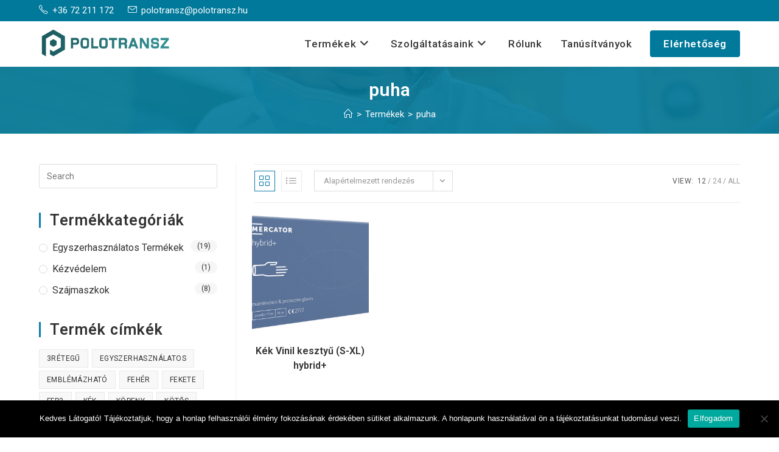

--- FILE ---
content_type: text/html; charset=UTF-8
request_url: https://higienia.polotransz.hu/termekcimke/puha/
body_size: 19505
content:
<!DOCTYPE html>
<html class="html" lang="hu" prefix="og: https://ogp.me/ns#">
<head>
	<meta charset="UTF-8">
	<link rel="profile" href="https://gmpg.org/xfn/11">

	<meta name="viewport" content="width=device-width, initial-scale=1"><script>window._wca = window._wca || [];</script>

<!-- Search Engine Optimization by Rank Math - https://rankmath.com/ -->
<title>puha &#8211; Higiéniai termékek vállalkozásoknak &#8211; Pólótransz Kft.</title>
<meta name="robots" content="index, follow, max-snippet:-1, max-video-preview:-1, max-image-preview:large"/>
<link rel="canonical" href="https://higienia.polotransz.hu/termekcimke/puha/" />
<meta property="og:locale" content="hu_HU" />
<meta property="og:type" content="article" />
<meta property="og:url" content="https://higienia.polotransz.hu/termekcimke/puha/" />
<meta property="og:site_name" content="Higiéniai termékek vállalkozásoknak - Pólótransz Kft." />
<meta property="og:image" content="https://i0.wp.com/higienia.polotransz.hu/wp-content/uploads/2020/09/polotransz-kft-pecs-munkavedelem-higieniai-eszkozok-szajmaszk-rendeles-fertotlenito-rendeles-scaled-e1600766027940.jpg" />
<meta property="og:image:secure_url" content="https://i0.wp.com/higienia.polotransz.hu/wp-content/uploads/2020/09/polotransz-kft-pecs-munkavedelem-higieniai-eszkozok-szajmaszk-rendeles-fertotlenito-rendeles-scaled-e1600766027940.jpg" />
<meta property="og:image:width" content="1024" />
<meta property="og:image:height" content="425" />
<meta property="og:image:alt" content="polotransz-kft-pecs-munkavedelem-higieniai-eszkozok-szajmaszk-rendeles-fertotlenito-rendeles" />
<meta property="og:image:type" content="image/jpeg" />
<meta name="twitter:card" content="summary_large_image" />
<meta name="twitter:image" content="https://i0.wp.com/higienia.polotransz.hu/wp-content/uploads/2020/09/polotransz-kft-pecs-munkavedelem-higieniai-eszkozok-szajmaszk-rendeles-fertotlenito-rendeles-scaled-e1600766027940.jpg" />
<meta name="twitter:label1" content="Termékek" />
<meta name="twitter:data1" content="1" />
<script type="application/ld+json" class="rank-math-schema">{"@context":"https://schema.org","@graph":[{"@type":"Organization","@id":"https://higienia.polotransz.hu/#organization","name":"P\u00f3l\u00f3transz Kft.","url":"https://higienia.polotransz.hu","logo":{"@type":"ImageObject","@id":"https://higienia.polotransz.hu/#logo","url":"https://higienia.polotransz.hu/wp-content/uploads/2020/09/cropped-polotransz-logo-higieniei-eszkozok-szajmaszk-rendeles-fertotlenito-overal-nitril-kesztyu.png","contentUrl":"https://higienia.polotransz.hu/wp-content/uploads/2020/09/cropped-polotransz-logo-higieniei-eszkozok-szajmaszk-rendeles-fertotlenito-overal-nitril-kesztyu.png","caption":"P\u00f3l\u00f3transz Kft.","inLanguage":"hu","width":"753","height":"178"}},{"@type":"WebSite","@id":"https://higienia.polotransz.hu/#website","url":"https://higienia.polotransz.hu","name":"P\u00f3l\u00f3transz Kft.","publisher":{"@id":"https://higienia.polotransz.hu/#organization"},"inLanguage":"hu"},{"@type":"CollectionPage","@id":"https://higienia.polotransz.hu/termekcimke/puha/#webpage","url":"https://higienia.polotransz.hu/termekcimke/puha/","isPartOf":{"@id":"https://higienia.polotransz.hu/#website"},"inLanguage":"hu"},{"@context":"https://schema.org/","@graph":[{"@type":"Product","name":"K\u00e9k Vinil keszty\u0171 (S-XL) hybrid+ - Higi\u00e9niai term\u00e9kek v\u00e1llalkoz\u00e1soknak - P\u00f3l\u00f3transz Kft.","url":"https://higienia.polotransz.hu/termek/kek-vinil-kesztyu-hybrid/","@id":"https://higienia.polotransz.hu/termek/kek-vinil-kesztyu-hybrid/","description":"Puha \u00e9s tart\u00f3s. Eg\u00e9szen m\u00e1s vinilkeszty\u0171! Bakt\u00e9riumok, v\u00edrusok \u00e9s gomb\u00e1k elleni v\u00e9d\u0151g\u00e1t. \u00c1tl\u00e1tszatlan k\u00e9k sz\u00edn. Biztons\u00e1gos az allergi\u00e1sok sz\u00e1m\u00e1ra \u2013 latexmentes. Szigor\u00fa EN eur\u00f3pai \u00e9s ISO vil\u00e1gszabv\u00e1nyoknak megfelel\u0151 tesztekkel igazolt min\u0151s\u00e9g. M\u00e9retek: S, M, L, XL Sz\u00edn: K\u00e9k"}]}]}</script>
<!-- /Rank Math WordPress SEO plugin -->

<link rel='dns-prefetch' href='//stats.wp.com' />
<link rel='dns-prefetch' href='//fonts.googleapis.com' />
<link rel='dns-prefetch' href='//c0.wp.com' />
<link rel='dns-prefetch' href='//i0.wp.com' />
<link rel="alternate" type="application/rss+xml" title="Higiéniai termékek vállalkozásoknak - Pólótransz Kft. &raquo; hírcsatorna" href="https://higienia.polotransz.hu/feed/" />
<link rel="alternate" type="application/rss+xml" title="Higiéniai termékek vállalkozásoknak - Pólótransz Kft. &raquo; hozzászólás hírcsatorna" href="https://higienia.polotransz.hu/comments/feed/" />
<link rel="alternate" type="application/rss+xml" title="Higiéniai termékek vállalkozásoknak - Pólótransz Kft. &raquo; puha Címke hírforrás" href="https://higienia.polotransz.hu/termekcimke/puha/feed/" />
<script>
window._wpemojiSettings = {"baseUrl":"https:\/\/s.w.org\/images\/core\/emoji\/15.0.3\/72x72\/","ext":".png","svgUrl":"https:\/\/s.w.org\/images\/core\/emoji\/15.0.3\/svg\/","svgExt":".svg","source":{"concatemoji":"https:\/\/higienia.polotransz.hu\/wp-includes\/js\/wp-emoji-release.min.js?ver=6.5.7"}};
/*! This file is auto-generated */
!function(i,n){var o,s,e;function c(e){try{var t={supportTests:e,timestamp:(new Date).valueOf()};sessionStorage.setItem(o,JSON.stringify(t))}catch(e){}}function p(e,t,n){e.clearRect(0,0,e.canvas.width,e.canvas.height),e.fillText(t,0,0);var t=new Uint32Array(e.getImageData(0,0,e.canvas.width,e.canvas.height).data),r=(e.clearRect(0,0,e.canvas.width,e.canvas.height),e.fillText(n,0,0),new Uint32Array(e.getImageData(0,0,e.canvas.width,e.canvas.height).data));return t.every(function(e,t){return e===r[t]})}function u(e,t,n){switch(t){case"flag":return n(e,"\ud83c\udff3\ufe0f\u200d\u26a7\ufe0f","\ud83c\udff3\ufe0f\u200b\u26a7\ufe0f")?!1:!n(e,"\ud83c\uddfa\ud83c\uddf3","\ud83c\uddfa\u200b\ud83c\uddf3")&&!n(e,"\ud83c\udff4\udb40\udc67\udb40\udc62\udb40\udc65\udb40\udc6e\udb40\udc67\udb40\udc7f","\ud83c\udff4\u200b\udb40\udc67\u200b\udb40\udc62\u200b\udb40\udc65\u200b\udb40\udc6e\u200b\udb40\udc67\u200b\udb40\udc7f");case"emoji":return!n(e,"\ud83d\udc26\u200d\u2b1b","\ud83d\udc26\u200b\u2b1b")}return!1}function f(e,t,n){var r="undefined"!=typeof WorkerGlobalScope&&self instanceof WorkerGlobalScope?new OffscreenCanvas(300,150):i.createElement("canvas"),a=r.getContext("2d",{willReadFrequently:!0}),o=(a.textBaseline="top",a.font="600 32px Arial",{});return e.forEach(function(e){o[e]=t(a,e,n)}),o}function t(e){var t=i.createElement("script");t.src=e,t.defer=!0,i.head.appendChild(t)}"undefined"!=typeof Promise&&(o="wpEmojiSettingsSupports",s=["flag","emoji"],n.supports={everything:!0,everythingExceptFlag:!0},e=new Promise(function(e){i.addEventListener("DOMContentLoaded",e,{once:!0})}),new Promise(function(t){var n=function(){try{var e=JSON.parse(sessionStorage.getItem(o));if("object"==typeof e&&"number"==typeof e.timestamp&&(new Date).valueOf()<e.timestamp+604800&&"object"==typeof e.supportTests)return e.supportTests}catch(e){}return null}();if(!n){if("undefined"!=typeof Worker&&"undefined"!=typeof OffscreenCanvas&&"undefined"!=typeof URL&&URL.createObjectURL&&"undefined"!=typeof Blob)try{var e="postMessage("+f.toString()+"("+[JSON.stringify(s),u.toString(),p.toString()].join(",")+"));",r=new Blob([e],{type:"text/javascript"}),a=new Worker(URL.createObjectURL(r),{name:"wpTestEmojiSupports"});return void(a.onmessage=function(e){c(n=e.data),a.terminate(),t(n)})}catch(e){}c(n=f(s,u,p))}t(n)}).then(function(e){for(var t in e)n.supports[t]=e[t],n.supports.everything=n.supports.everything&&n.supports[t],"flag"!==t&&(n.supports.everythingExceptFlag=n.supports.everythingExceptFlag&&n.supports[t]);n.supports.everythingExceptFlag=n.supports.everythingExceptFlag&&!n.supports.flag,n.DOMReady=!1,n.readyCallback=function(){n.DOMReady=!0}}).then(function(){return e}).then(function(){var e;n.supports.everything||(n.readyCallback(),(e=n.source||{}).concatemoji?t(e.concatemoji):e.wpemoji&&e.twemoji&&(t(e.twemoji),t(e.wpemoji)))}))}((window,document),window._wpemojiSettings);
</script>
<style id='wp-emoji-styles-inline-css'>

	img.wp-smiley, img.emoji {
		display: inline !important;
		border: none !important;
		box-shadow: none !important;
		height: 1em !important;
		width: 1em !important;
		margin: 0 0.07em !important;
		vertical-align: -0.1em !important;
		background: none !important;
		padding: 0 !important;
	}
</style>
<link rel='stylesheet' id='wp-block-library-css' href='https://c0.wp.com/c/6.5.7/wp-includes/css/dist/block-library/style.min.css' media='all' />
<style id='wp-block-library-theme-inline-css'>
.wp-block-audio figcaption{color:#555;font-size:13px;text-align:center}.is-dark-theme .wp-block-audio figcaption{color:#ffffffa6}.wp-block-audio{margin:0 0 1em}.wp-block-code{border:1px solid #ccc;border-radius:4px;font-family:Menlo,Consolas,monaco,monospace;padding:.8em 1em}.wp-block-embed figcaption{color:#555;font-size:13px;text-align:center}.is-dark-theme .wp-block-embed figcaption{color:#ffffffa6}.wp-block-embed{margin:0 0 1em}.blocks-gallery-caption{color:#555;font-size:13px;text-align:center}.is-dark-theme .blocks-gallery-caption{color:#ffffffa6}.wp-block-image figcaption{color:#555;font-size:13px;text-align:center}.is-dark-theme .wp-block-image figcaption{color:#ffffffa6}.wp-block-image{margin:0 0 1em}.wp-block-pullquote{border-bottom:4px solid;border-top:4px solid;color:currentColor;margin-bottom:1.75em}.wp-block-pullquote cite,.wp-block-pullquote footer,.wp-block-pullquote__citation{color:currentColor;font-size:.8125em;font-style:normal;text-transform:uppercase}.wp-block-quote{border-left:.25em solid;margin:0 0 1.75em;padding-left:1em}.wp-block-quote cite,.wp-block-quote footer{color:currentColor;font-size:.8125em;font-style:normal;position:relative}.wp-block-quote.has-text-align-right{border-left:none;border-right:.25em solid;padding-left:0;padding-right:1em}.wp-block-quote.has-text-align-center{border:none;padding-left:0}.wp-block-quote.is-large,.wp-block-quote.is-style-large,.wp-block-quote.is-style-plain{border:none}.wp-block-search .wp-block-search__label{font-weight:700}.wp-block-search__button{border:1px solid #ccc;padding:.375em .625em}:where(.wp-block-group.has-background){padding:1.25em 2.375em}.wp-block-separator.has-css-opacity{opacity:.4}.wp-block-separator{border:none;border-bottom:2px solid;margin-left:auto;margin-right:auto}.wp-block-separator.has-alpha-channel-opacity{opacity:1}.wp-block-separator:not(.is-style-wide):not(.is-style-dots){width:100px}.wp-block-separator.has-background:not(.is-style-dots){border-bottom:none;height:1px}.wp-block-separator.has-background:not(.is-style-wide):not(.is-style-dots){height:2px}.wp-block-table{margin:0 0 1em}.wp-block-table td,.wp-block-table th{word-break:normal}.wp-block-table figcaption{color:#555;font-size:13px;text-align:center}.is-dark-theme .wp-block-table figcaption{color:#ffffffa6}.wp-block-video figcaption{color:#555;font-size:13px;text-align:center}.is-dark-theme .wp-block-video figcaption{color:#ffffffa6}.wp-block-video{margin:0 0 1em}.wp-block-template-part.has-background{margin-bottom:0;margin-top:0;padding:1.25em 2.375em}
</style>
<link rel='stylesheet' id='mediaelement-css' href='https://c0.wp.com/c/6.5.7/wp-includes/js/mediaelement/mediaelementplayer-legacy.min.css' media='all' />
<link rel='stylesheet' id='wp-mediaelement-css' href='https://c0.wp.com/c/6.5.7/wp-includes/js/mediaelement/wp-mediaelement.min.css' media='all' />
<style id='jetpack-sharing-buttons-style-inline-css'>
.jetpack-sharing-buttons__services-list{display:flex;flex-direction:row;flex-wrap:wrap;gap:0;list-style-type:none;margin:5px;padding:0}.jetpack-sharing-buttons__services-list.has-small-icon-size{font-size:12px}.jetpack-sharing-buttons__services-list.has-normal-icon-size{font-size:16px}.jetpack-sharing-buttons__services-list.has-large-icon-size{font-size:24px}.jetpack-sharing-buttons__services-list.has-huge-icon-size{font-size:36px}@media print{.jetpack-sharing-buttons__services-list{display:none!important}}.editor-styles-wrapper .wp-block-jetpack-sharing-buttons{gap:0;padding-inline-start:0}ul.jetpack-sharing-buttons__services-list.has-background{padding:1.25em 2.375em}
</style>
<style id='classic-theme-styles-inline-css'>
/*! This file is auto-generated */
.wp-block-button__link{color:#fff;background-color:#32373c;border-radius:9999px;box-shadow:none;text-decoration:none;padding:calc(.667em + 2px) calc(1.333em + 2px);font-size:1.125em}.wp-block-file__button{background:#32373c;color:#fff;text-decoration:none}
</style>
<style id='global-styles-inline-css'>
body{--wp--preset--color--black: #000000;--wp--preset--color--cyan-bluish-gray: #abb8c3;--wp--preset--color--white: #ffffff;--wp--preset--color--pale-pink: #f78da7;--wp--preset--color--vivid-red: #cf2e2e;--wp--preset--color--luminous-vivid-orange: #ff6900;--wp--preset--color--luminous-vivid-amber: #fcb900;--wp--preset--color--light-green-cyan: #7bdcb5;--wp--preset--color--vivid-green-cyan: #00d084;--wp--preset--color--pale-cyan-blue: #8ed1fc;--wp--preset--color--vivid-cyan-blue: #0693e3;--wp--preset--color--vivid-purple: #9b51e0;--wp--preset--gradient--vivid-cyan-blue-to-vivid-purple: linear-gradient(135deg,rgba(6,147,227,1) 0%,rgb(155,81,224) 100%);--wp--preset--gradient--light-green-cyan-to-vivid-green-cyan: linear-gradient(135deg,rgb(122,220,180) 0%,rgb(0,208,130) 100%);--wp--preset--gradient--luminous-vivid-amber-to-luminous-vivid-orange: linear-gradient(135deg,rgba(252,185,0,1) 0%,rgba(255,105,0,1) 100%);--wp--preset--gradient--luminous-vivid-orange-to-vivid-red: linear-gradient(135deg,rgba(255,105,0,1) 0%,rgb(207,46,46) 100%);--wp--preset--gradient--very-light-gray-to-cyan-bluish-gray: linear-gradient(135deg,rgb(238,238,238) 0%,rgb(169,184,195) 100%);--wp--preset--gradient--cool-to-warm-spectrum: linear-gradient(135deg,rgb(74,234,220) 0%,rgb(151,120,209) 20%,rgb(207,42,186) 40%,rgb(238,44,130) 60%,rgb(251,105,98) 80%,rgb(254,248,76) 100%);--wp--preset--gradient--blush-light-purple: linear-gradient(135deg,rgb(255,206,236) 0%,rgb(152,150,240) 100%);--wp--preset--gradient--blush-bordeaux: linear-gradient(135deg,rgb(254,205,165) 0%,rgb(254,45,45) 50%,rgb(107,0,62) 100%);--wp--preset--gradient--luminous-dusk: linear-gradient(135deg,rgb(255,203,112) 0%,rgb(199,81,192) 50%,rgb(65,88,208) 100%);--wp--preset--gradient--pale-ocean: linear-gradient(135deg,rgb(255,245,203) 0%,rgb(182,227,212) 50%,rgb(51,167,181) 100%);--wp--preset--gradient--electric-grass: linear-gradient(135deg,rgb(202,248,128) 0%,rgb(113,206,126) 100%);--wp--preset--gradient--midnight: linear-gradient(135deg,rgb(2,3,129) 0%,rgb(40,116,252) 100%);--wp--preset--font-size--small: 13px;--wp--preset--font-size--medium: 20px;--wp--preset--font-size--large: 36px;--wp--preset--font-size--x-large: 42px;--wp--preset--font-family--inter: "Inter", sans-serif;--wp--preset--font-family--cardo: Cardo;--wp--preset--spacing--20: 0.44rem;--wp--preset--spacing--30: 0.67rem;--wp--preset--spacing--40: 1rem;--wp--preset--spacing--50: 1.5rem;--wp--preset--spacing--60: 2.25rem;--wp--preset--spacing--70: 3.38rem;--wp--preset--spacing--80: 5.06rem;--wp--preset--shadow--natural: 6px 6px 9px rgba(0, 0, 0, 0.2);--wp--preset--shadow--deep: 12px 12px 50px rgba(0, 0, 0, 0.4);--wp--preset--shadow--sharp: 6px 6px 0px rgba(0, 0, 0, 0.2);--wp--preset--shadow--outlined: 6px 6px 0px -3px rgba(255, 255, 255, 1), 6px 6px rgba(0, 0, 0, 1);--wp--preset--shadow--crisp: 6px 6px 0px rgba(0, 0, 0, 1);}:where(.is-layout-flex){gap: 0.5em;}:where(.is-layout-grid){gap: 0.5em;}body .is-layout-flex{display: flex;}body .is-layout-flex{flex-wrap: wrap;align-items: center;}body .is-layout-flex > *{margin: 0;}body .is-layout-grid{display: grid;}body .is-layout-grid > *{margin: 0;}:where(.wp-block-columns.is-layout-flex){gap: 2em;}:where(.wp-block-columns.is-layout-grid){gap: 2em;}:where(.wp-block-post-template.is-layout-flex){gap: 1.25em;}:where(.wp-block-post-template.is-layout-grid){gap: 1.25em;}.has-black-color{color: var(--wp--preset--color--black) !important;}.has-cyan-bluish-gray-color{color: var(--wp--preset--color--cyan-bluish-gray) !important;}.has-white-color{color: var(--wp--preset--color--white) !important;}.has-pale-pink-color{color: var(--wp--preset--color--pale-pink) !important;}.has-vivid-red-color{color: var(--wp--preset--color--vivid-red) !important;}.has-luminous-vivid-orange-color{color: var(--wp--preset--color--luminous-vivid-orange) !important;}.has-luminous-vivid-amber-color{color: var(--wp--preset--color--luminous-vivid-amber) !important;}.has-light-green-cyan-color{color: var(--wp--preset--color--light-green-cyan) !important;}.has-vivid-green-cyan-color{color: var(--wp--preset--color--vivid-green-cyan) !important;}.has-pale-cyan-blue-color{color: var(--wp--preset--color--pale-cyan-blue) !important;}.has-vivid-cyan-blue-color{color: var(--wp--preset--color--vivid-cyan-blue) !important;}.has-vivid-purple-color{color: var(--wp--preset--color--vivid-purple) !important;}.has-black-background-color{background-color: var(--wp--preset--color--black) !important;}.has-cyan-bluish-gray-background-color{background-color: var(--wp--preset--color--cyan-bluish-gray) !important;}.has-white-background-color{background-color: var(--wp--preset--color--white) !important;}.has-pale-pink-background-color{background-color: var(--wp--preset--color--pale-pink) !important;}.has-vivid-red-background-color{background-color: var(--wp--preset--color--vivid-red) !important;}.has-luminous-vivid-orange-background-color{background-color: var(--wp--preset--color--luminous-vivid-orange) !important;}.has-luminous-vivid-amber-background-color{background-color: var(--wp--preset--color--luminous-vivid-amber) !important;}.has-light-green-cyan-background-color{background-color: var(--wp--preset--color--light-green-cyan) !important;}.has-vivid-green-cyan-background-color{background-color: var(--wp--preset--color--vivid-green-cyan) !important;}.has-pale-cyan-blue-background-color{background-color: var(--wp--preset--color--pale-cyan-blue) !important;}.has-vivid-cyan-blue-background-color{background-color: var(--wp--preset--color--vivid-cyan-blue) !important;}.has-vivid-purple-background-color{background-color: var(--wp--preset--color--vivid-purple) !important;}.has-black-border-color{border-color: var(--wp--preset--color--black) !important;}.has-cyan-bluish-gray-border-color{border-color: var(--wp--preset--color--cyan-bluish-gray) !important;}.has-white-border-color{border-color: var(--wp--preset--color--white) !important;}.has-pale-pink-border-color{border-color: var(--wp--preset--color--pale-pink) !important;}.has-vivid-red-border-color{border-color: var(--wp--preset--color--vivid-red) !important;}.has-luminous-vivid-orange-border-color{border-color: var(--wp--preset--color--luminous-vivid-orange) !important;}.has-luminous-vivid-amber-border-color{border-color: var(--wp--preset--color--luminous-vivid-amber) !important;}.has-light-green-cyan-border-color{border-color: var(--wp--preset--color--light-green-cyan) !important;}.has-vivid-green-cyan-border-color{border-color: var(--wp--preset--color--vivid-green-cyan) !important;}.has-pale-cyan-blue-border-color{border-color: var(--wp--preset--color--pale-cyan-blue) !important;}.has-vivid-cyan-blue-border-color{border-color: var(--wp--preset--color--vivid-cyan-blue) !important;}.has-vivid-purple-border-color{border-color: var(--wp--preset--color--vivid-purple) !important;}.has-vivid-cyan-blue-to-vivid-purple-gradient-background{background: var(--wp--preset--gradient--vivid-cyan-blue-to-vivid-purple) !important;}.has-light-green-cyan-to-vivid-green-cyan-gradient-background{background: var(--wp--preset--gradient--light-green-cyan-to-vivid-green-cyan) !important;}.has-luminous-vivid-amber-to-luminous-vivid-orange-gradient-background{background: var(--wp--preset--gradient--luminous-vivid-amber-to-luminous-vivid-orange) !important;}.has-luminous-vivid-orange-to-vivid-red-gradient-background{background: var(--wp--preset--gradient--luminous-vivid-orange-to-vivid-red) !important;}.has-very-light-gray-to-cyan-bluish-gray-gradient-background{background: var(--wp--preset--gradient--very-light-gray-to-cyan-bluish-gray) !important;}.has-cool-to-warm-spectrum-gradient-background{background: var(--wp--preset--gradient--cool-to-warm-spectrum) !important;}.has-blush-light-purple-gradient-background{background: var(--wp--preset--gradient--blush-light-purple) !important;}.has-blush-bordeaux-gradient-background{background: var(--wp--preset--gradient--blush-bordeaux) !important;}.has-luminous-dusk-gradient-background{background: var(--wp--preset--gradient--luminous-dusk) !important;}.has-pale-ocean-gradient-background{background: var(--wp--preset--gradient--pale-ocean) !important;}.has-electric-grass-gradient-background{background: var(--wp--preset--gradient--electric-grass) !important;}.has-midnight-gradient-background{background: var(--wp--preset--gradient--midnight) !important;}.has-small-font-size{font-size: var(--wp--preset--font-size--small) !important;}.has-medium-font-size{font-size: var(--wp--preset--font-size--medium) !important;}.has-large-font-size{font-size: var(--wp--preset--font-size--large) !important;}.has-x-large-font-size{font-size: var(--wp--preset--font-size--x-large) !important;}
.wp-block-navigation a:where(:not(.wp-element-button)){color: inherit;}
:where(.wp-block-post-template.is-layout-flex){gap: 1.25em;}:where(.wp-block-post-template.is-layout-grid){gap: 1.25em;}
:where(.wp-block-columns.is-layout-flex){gap: 2em;}:where(.wp-block-columns.is-layout-grid){gap: 2em;}
.wp-block-pullquote{font-size: 1.5em;line-height: 1.6;}
</style>
<link rel='stylesheet' id='contact-form-7-css' href='https://higienia.polotransz.hu/wp-content/plugins/contact-form-7/includes/css/styles.css?ver=5.9.8' media='all' />
<link rel='stylesheet' id='cookie-notice-front-css' href='https://higienia.polotransz.hu/wp-content/plugins/cookie-notice/css/front.min.css?ver=2.5.11' media='all' />
<style id='woocommerce-inline-inline-css'>
.woocommerce form .form-row .required { visibility: visible; }
</style>
<link rel='stylesheet' id='oceanwp-woo-mini-cart-css' href='https://higienia.polotransz.hu/wp-content/themes/oceanwp/assets/css/woo/woo-mini-cart.min.css?ver=6.5.7' media='all' />
<link rel='stylesheet' id='font-awesome-css' href='https://higienia.polotransz.hu/wp-content/themes/oceanwp/assets/fonts/fontawesome/css/all.min.css?ver=6.4.2' media='all' />
<link rel='stylesheet' id='simple-line-icons-css' href='https://higienia.polotransz.hu/wp-content/themes/oceanwp/assets/css/third/simple-line-icons.min.css?ver=2.4.0' media='all' />
<link rel='stylesheet' id='oceanwp-style-css' href='https://higienia.polotransz.hu/wp-content/themes/oceanwp/assets/css/style.min.css?ver=3.5.7' media='all' />
<link rel='stylesheet' id='oceanwp-hamburgers-css' href='https://higienia.polotransz.hu/wp-content/themes/oceanwp/assets/css/third/hamburgers/hamburgers.min.css?ver=3.5.7' media='all' />
<link rel='stylesheet' id='oceanwp-3dx-css' href='https://higienia.polotransz.hu/wp-content/themes/oceanwp/assets/css/third/hamburgers/types/3dx.css?ver=3.5.7' media='all' />
<link rel='stylesheet' id='oceanwp-google-font-roboto-css' href='//fonts.googleapis.com/css?family=Roboto%3A100%2C200%2C300%2C400%2C500%2C600%2C700%2C800%2C900%2C100i%2C200i%2C300i%2C400i%2C500i%2C600i%2C700i%2C800i%2C900i&#038;subset=latin&#038;display=swap&#038;ver=6.5.7' media='all' />
<link rel='stylesheet' id='dflip-style-css' href='https://higienia.polotransz.hu/wp-content/plugins/3d-flipbook-dflip-lite/assets/css/dflip.min.css?ver=2.4.20' media='all' />
<link rel='stylesheet' id='oceanwp-woocommerce-css' href='https://higienia.polotransz.hu/wp-content/themes/oceanwp/assets/css/woo/woocommerce.min.css?ver=6.5.7' media='all' />
<link rel='stylesheet' id='oceanwp-woo-star-font-css' href='https://higienia.polotransz.hu/wp-content/themes/oceanwp/assets/css/woo/woo-star-font.min.css?ver=6.5.7' media='all' />
<link rel='stylesheet' id='wpb-get-a-quote-button-sweetalert2-css' href='https://higienia.polotransz.hu/wp-content/plugins/get-a-quote-button-for-woocommerce/assets/css/sweetalert2.min.css?ver=1.6' media='all' />
<link rel='stylesheet' id='wpb-get-a-quote-button-styles-css' href='https://higienia.polotransz.hu/wp-content/plugins/get-a-quote-button-for-woocommerce/assets/css/frontend.css?ver=1.6' media='all' />
<style id='wpb-get-a-quote-button-styles-inline-css'>

		.wpb-get-a-quote-button-btn-default,
		.wpb-gqf-form-style-true input[type=submit],
		.wpb-gqf-form-style-true input[type=button],
		.wpb-gqf-form-style-true input[type=submit],
		.wpb-gqf-form-style-true input[type=button]{
			color: #ffffff;
			background: #17a2b8;
		}
		.wpb-get-a-quote-button-btn-default:hover, .wpb-get-a-quote-button-btn-default:focus,
		.wpb-gqf-form-style-true input[type=submit]:hover, .wpb-gqf-form-style-true input[type=submit]:focus,
		.wpb-gqf-form-style-true input[type=button]:hover, .wpb-gqf-form-style-true input[type=button]:focus,
		.wpb-gqf-form-style-true input[type=submit]:hover,
		.wpb-gqf-form-style-true input[type=button]:hover,
		.wpb-gqf-form-style-true input[type=submit]:focus,
		.wpb-gqf-form-style-true input[type=button]:focus {
			color: #ffffff;
			background: #138496;
		}
</style>
<link rel='stylesheet' id='oe-widgets-style-css' href='https://higienia.polotransz.hu/wp-content/plugins/ocean-extra/assets/css/widgets.css?ver=6.5.7' media='all' />
<script id="cookie-notice-front-js-before">
var cnArgs = {"ajaxUrl":"https:\/\/higienia.polotransz.hu\/wp-admin\/admin-ajax.php","nonce":"09654682eb","hideEffect":"fade","position":"bottom","onScroll":false,"onScrollOffset":100,"onClick":false,"cookieName":"cookie_notice_accepted","cookieTime":2592000,"cookieTimeRejected":2592000,"globalCookie":false,"redirection":false,"cache":false,"revokeCookies":false,"revokeCookiesOpt":"automatic"};
</script>
<script src="https://higienia.polotransz.hu/wp-content/plugins/cookie-notice/js/front.min.js?ver=2.5.11" id="cookie-notice-front-js"></script>
<script src="https://c0.wp.com/c/6.5.7/wp-includes/js/jquery/jquery.min.js" id="jquery-core-js"></script>
<script src="https://c0.wp.com/c/6.5.7/wp-includes/js/jquery/jquery-migrate.min.js" id="jquery-migrate-js"></script>
<script src="https://c0.wp.com/p/woocommerce/9.4.4/assets/js/jquery-blockui/jquery.blockUI.min.js" id="jquery-blockui-js" defer data-wp-strategy="defer"></script>
<script id="wc-add-to-cart-js-extra">
var wc_add_to_cart_params = {"ajax_url":"\/wp-admin\/admin-ajax.php","wc_ajax_url":"\/?wc-ajax=%%endpoint%%","i18n_view_cart":"Kos\u00e1r","cart_url":"https:\/\/higienia.polotransz.hu\/kosar\/","is_cart":"","cart_redirect_after_add":"no"};
</script>
<script src="https://c0.wp.com/p/woocommerce/9.4.4/assets/js/frontend/add-to-cart.min.js" id="wc-add-to-cart-js" defer data-wp-strategy="defer"></script>
<script src="https://c0.wp.com/p/woocommerce/9.4.4/assets/js/js-cookie/js.cookie.min.js" id="js-cookie-js" defer data-wp-strategy="defer"></script>
<script id="woocommerce-js-extra">
var woocommerce_params = {"ajax_url":"\/wp-admin\/admin-ajax.php","wc_ajax_url":"\/?wc-ajax=%%endpoint%%"};
</script>
<script src="https://c0.wp.com/p/woocommerce/9.4.4/assets/js/frontend/woocommerce.min.js" id="woocommerce-js" defer data-wp-strategy="defer"></script>
<script src="https://stats.wp.com/s-202605.js" id="woocommerce-analytics-js" defer data-wp-strategy="defer"></script>
<script id="wc-cart-fragments-js-extra">
var wc_cart_fragments_params = {"ajax_url":"\/wp-admin\/admin-ajax.php","wc_ajax_url":"\/?wc-ajax=%%endpoint%%","cart_hash_key":"wc_cart_hash_a902617359429e9ed7472349814f267d","fragment_name":"wc_fragments_a902617359429e9ed7472349814f267d","request_timeout":"5000"};
</script>
<script src="https://c0.wp.com/p/woocommerce/9.4.4/assets/js/frontend/cart-fragments.min.js" id="wc-cart-fragments-js" defer data-wp-strategy="defer"></script>
<link rel="https://api.w.org/" href="https://higienia.polotransz.hu/wp-json/" /><link rel="alternate" type="application/json" href="https://higienia.polotransz.hu/wp-json/wp/v2/product_tag/55" /><link rel="EditURI" type="application/rsd+xml" title="RSD" href="https://higienia.polotransz.hu/xmlrpc.php?rsd" />
<meta name="generator" content="WordPress 6.5.7" />
	<style>img#wpstats{display:none}</style>
			<noscript><style>.woocommerce-product-gallery{ opacity: 1 !important; }</style></noscript>
	<meta name="generator" content="Elementor 3.29.2; features: e_font_icon_svg, additional_custom_breakpoints, e_local_google_fonts; settings: css_print_method-external, google_font-enabled, font_display-auto">
			<style>
				.e-con.e-parent:nth-of-type(n+4):not(.e-lazyloaded):not(.e-no-lazyload),
				.e-con.e-parent:nth-of-type(n+4):not(.e-lazyloaded):not(.e-no-lazyload) * {
					background-image: none !important;
				}
				@media screen and (max-height: 1024px) {
					.e-con.e-parent:nth-of-type(n+3):not(.e-lazyloaded):not(.e-no-lazyload),
					.e-con.e-parent:nth-of-type(n+3):not(.e-lazyloaded):not(.e-no-lazyload) * {
						background-image: none !important;
					}
				}
				@media screen and (max-height: 640px) {
					.e-con.e-parent:nth-of-type(n+2):not(.e-lazyloaded):not(.e-no-lazyload),
					.e-con.e-parent:nth-of-type(n+2):not(.e-lazyloaded):not(.e-no-lazyload) * {
						background-image: none !important;
					}
				}
			</style>
			<style id='wp-fonts-local'>
@font-face{font-family:Inter;font-style:normal;font-weight:300 900;font-display:fallback;src:url('https://higienia.polotransz.hu/wp-content/plugins/woocommerce/assets/fonts/Inter-VariableFont_slnt,wght.woff2') format('woff2');font-stretch:normal;}
@font-face{font-family:Cardo;font-style:normal;font-weight:400;font-display:fallback;src:url('https://higienia.polotransz.hu/wp-content/plugins/woocommerce/assets/fonts/cardo_normal_400.woff2') format('woff2');}
</style>
<link rel="icon" href="https://i0.wp.com/higienia.polotransz.hu/wp-content/uploads/2020/09/cropped-Polotransz-ikon-2020-v4-kek.png?fit=32%2C32&#038;ssl=1" sizes="32x32" />
<link rel="icon" href="https://i0.wp.com/higienia.polotransz.hu/wp-content/uploads/2020/09/cropped-Polotransz-ikon-2020-v4-kek.png?fit=192%2C192&#038;ssl=1" sizes="192x192" />
<link rel="apple-touch-icon" href="https://i0.wp.com/higienia.polotransz.hu/wp-content/uploads/2020/09/cropped-Polotransz-ikon-2020-v4-kek.png?fit=180%2C180&#038;ssl=1" />
<meta name="msapplication-TileImage" content="https://i0.wp.com/higienia.polotransz.hu/wp-content/uploads/2020/09/cropped-Polotransz-ikon-2020-v4-kek.png?fit=270%2C270&#038;ssl=1" />
		<style id="wp-custom-css">
			/* Elérhetőség gomb főmenüben */#site-header #menu-item-1765 span.text-wrap{background-color:#00799b;color:white}/* Elérhetőség gomb főmenüben:hover */#site-header #menu-item-1765:hover span.text-wrap{background-color:#006683;color:white}.woocommerce-loop-category__title{font-size:20px;font-weight:600}.widget_product_categories li a,.widget_layered_nav li a{position:relative;display:block;font-size:16px}.woocommerce-page .archive-description,.page-subheading{display:none}.woocommerce-MyAccount-navigation ul li a:before,.woocommerce-checkout .woocommerce-info a,.woocommerce-checkout #payment ul.payment_methods .wc_payment_method>input[type=radio]:first-child:checked+label:before,.woocommerce-checkout #payment .payment_method_paypal .about_paypal,.woocommerce ul.products li.product li.category a:hover,.woocommerce ul.products li.product .button:hover,.woocommerce ul.products li.product .product-inner .added_to_cart:hover,.product_meta .posted_in a:hover,.product_meta .tagged_as a:hover,.woocommerce div.product .woocommerce-tabs ul.tabs li a:hover,.woocommerce div.product .woocommerce-tabs ul.tabs li.active a,.woocommerce .oceanwp-grid-list a.active,.woocommerce .oceanwp-grid-list a:hover,.woocommerce .oceanwp-off-canvas-filter:hover,.widget_shopping_cart ul.cart_list li .owp-grid-wrap .owp-grid a.remove:hover,.widget_product_categories li a:hover ~ .count,.widget_layered_nav li a:hover ~ .count,.woocommerce ul.products li.product:not(.product-category) .woo-entry-buttons li a:hover,a:hover,a.light:hover,.theme-heading .text::before,.theme-heading .text::after,#top-bar-content >a:hover,#top-bar-social li.oceanwp-email a:hover,#site-navigation-wrap .dropdown-menu >li >a:hover,#site-header.medium-header #medium-searchform button:hover,.oceanwp-mobile-menu-icon a:hover,.blog-entry.post .blog-entry-header .entry-title a:hover,.blog-entry.post .blog-entry-readmore a:hover,.blog-entry.thumbnail-entry .blog-entry-category a,ul.meta li a:hover,.dropcap,.single nav.post-navigation .nav-links .title,body .related-post-title a:hover,body #wp-calendar caption,body .contact-info-widget.default i,body .contact-info-widget.big-icons i,body .custom-links-widget .oceanwp-custom-links li a:hover,body .custom-links-widget .oceanwp-custom-links li a:hover:before,body .posts-thumbnails-widget li a:hover,body .social-widget li.oceanwp-email a:hover,.comment-author .comment-meta .comment-reply-link,#respond #cancel-comment-reply-link:hover,#footer-widgets .footer-box a:hover,#footer-bottom a:hover,#footer-bottom #footer-bottom-menu a:hover,.sidr a:hover,.sidr-class-dropdown-toggle:hover,.sidr-class-menu-item-has-children.active >a,.sidr-class-menu-item-has-children.active >a >.sidr-class-dropdown-toggle,input[type=checkbox]:checked:before{color:white}		</style>
		<!-- OceanWP CSS -->
<style type="text/css">
.background-image-page-header-overlay{opacity:0.9;background-color:#00799b}/* General CSS */.woocommerce-MyAccount-navigation ul li a:before,.woocommerce-checkout .woocommerce-info a,.woocommerce-checkout #payment ul.payment_methods .wc_payment_method>input[type=radio]:first-child:checked+label:before,.woocommerce-checkout #payment .payment_method_paypal .about_paypal,.woocommerce ul.products li.product li.category a:hover,.woocommerce ul.products li.product .button:hover,.woocommerce ul.products li.product .product-inner .added_to_cart:hover,.product_meta .posted_in a:hover,.product_meta .tagged_as a:hover,.woocommerce div.product .woocommerce-tabs ul.tabs li a:hover,.woocommerce div.product .woocommerce-tabs ul.tabs li.active a,.woocommerce .oceanwp-grid-list a.active,.woocommerce .oceanwp-grid-list a:hover,.woocommerce .oceanwp-off-canvas-filter:hover,.widget_shopping_cart ul.cart_list li .owp-grid-wrap .owp-grid a.remove:hover,.widget_product_categories li a:hover ~ .count,.widget_layered_nav li a:hover ~ .count,.woocommerce ul.products li.product:not(.product-category) .woo-entry-buttons li a:hover,a:hover,a.light:hover,.theme-heading .text::before,.theme-heading .text::after,#top-bar-content >a:hover,#top-bar-social li.oceanwp-email a:hover,#site-navigation-wrap .dropdown-menu >li >a:hover,#site-header.medium-header #medium-searchform button:hover,.oceanwp-mobile-menu-icon a:hover,.blog-entry.post .blog-entry-header .entry-title a:hover,.blog-entry.post .blog-entry-readmore a:hover,.blog-entry.thumbnail-entry .blog-entry-category a,ul.meta li a:hover,.dropcap,.single nav.post-navigation .nav-links .title,body .related-post-title a:hover,body #wp-calendar caption,body .contact-info-widget.default i,body .contact-info-widget.big-icons i,body .custom-links-widget .oceanwp-custom-links li a:hover,body .custom-links-widget .oceanwp-custom-links li a:hover:before,body .posts-thumbnails-widget li a:hover,body .social-widget li.oceanwp-email a:hover,.comment-author .comment-meta .comment-reply-link,#respond #cancel-comment-reply-link:hover,#footer-widgets .footer-box a:hover,#footer-bottom a:hover,#footer-bottom #footer-bottom-menu a:hover,.sidr a:hover,.sidr-class-dropdown-toggle:hover,.sidr-class-menu-item-has-children.active >a,.sidr-class-menu-item-has-children.active >a >.sidr-class-dropdown-toggle,input[type=checkbox]:checked:before{color:#0b7cac}.woocommerce .oceanwp-grid-list a.active .owp-icon use,.woocommerce .oceanwp-grid-list a:hover .owp-icon use,.single nav.post-navigation .nav-links .title .owp-icon use,.blog-entry.post .blog-entry-readmore a:hover .owp-icon use,body .contact-info-widget.default .owp-icon use,body .contact-info-widget.big-icons .owp-icon use{stroke:#0b7cac}.woocommerce div.product div.images .open-image,.wcmenucart-details.count,.woocommerce-message a,.woocommerce-error a,.woocommerce-info a,.woocommerce .widget_price_filter .ui-slider .ui-slider-handle,.woocommerce .widget_price_filter .ui-slider .ui-slider-range,.owp-product-nav li a.owp-nav-link:hover,.woocommerce div.product.owp-tabs-layout-vertical .woocommerce-tabs ul.tabs li a:after,.woocommerce .widget_product_categories li.current-cat >a ~ .count,.woocommerce .widget_product_categories li.current-cat >a:before,.woocommerce .widget_layered_nav li.chosen a ~ .count,.woocommerce .widget_layered_nav li.chosen a:before,#owp-checkout-timeline .active .timeline-wrapper,.bag-style:hover .wcmenucart-cart-icon .wcmenucart-count,.show-cart .wcmenucart-cart-icon .wcmenucart-count,.woocommerce ul.products li.product:not(.product-category) .image-wrap .button,input[type="button"],input[type="reset"],input[type="submit"],button[type="submit"],.button,#site-navigation-wrap .dropdown-menu >li.btn >a >span,.thumbnail:hover i,.post-quote-content,.omw-modal .omw-close-modal,body .contact-info-widget.big-icons li:hover i,body div.wpforms-container-full .wpforms-form input[type=submit],body div.wpforms-container-full .wpforms-form button[type=submit],body div.wpforms-container-full .wpforms-form .wpforms-page-button{background-color:#0b7cac}.thumbnail:hover .link-post-svg-icon{background-color:#0b7cac}body .contact-info-widget.big-icons li:hover .owp-icon{background-color:#0b7cac}.current-shop-items-dropdown{border-top-color:#0b7cac}.woocommerce div.product .woocommerce-tabs ul.tabs li.active a{border-bottom-color:#0b7cac}.wcmenucart-details.count:before{border-color:#0b7cac}.woocommerce ul.products li.product .button:hover{border-color:#0b7cac}.woocommerce ul.products li.product .product-inner .added_to_cart:hover{border-color:#0b7cac}.woocommerce div.product .woocommerce-tabs ul.tabs li.active a{border-color:#0b7cac}.woocommerce .oceanwp-grid-list a.active{border-color:#0b7cac}.woocommerce .oceanwp-grid-list a:hover{border-color:#0b7cac}.woocommerce .oceanwp-off-canvas-filter:hover{border-color:#0b7cac}.owp-product-nav li a.owp-nav-link:hover{border-color:#0b7cac}.widget_shopping_cart_content .buttons .button:first-child:hover{border-color:#0b7cac}.widget_shopping_cart ul.cart_list li .owp-grid-wrap .owp-grid a.remove:hover{border-color:#0b7cac}.widget_product_categories li a:hover ~ .count{border-color:#0b7cac}.woocommerce .widget_product_categories li.current-cat >a ~ .count{border-color:#0b7cac}.woocommerce .widget_product_categories li.current-cat >a:before{border-color:#0b7cac}.widget_layered_nav li a:hover ~ .count{border-color:#0b7cac}.woocommerce .widget_layered_nav li.chosen a ~ .count{border-color:#0b7cac}.woocommerce .widget_layered_nav li.chosen a:before{border-color:#0b7cac}#owp-checkout-timeline.arrow .active .timeline-wrapper:before{border-top-color:#0b7cac;border-bottom-color:#0b7cac}#owp-checkout-timeline.arrow .active .timeline-wrapper:after{border-left-color:#0b7cac;border-right-color:#0b7cac}.bag-style:hover .wcmenucart-cart-icon .wcmenucart-count{border-color:#0b7cac}.bag-style:hover .wcmenucart-cart-icon .wcmenucart-count:after{border-color:#0b7cac}.show-cart .wcmenucart-cart-icon .wcmenucart-count{border-color:#0b7cac}.show-cart .wcmenucart-cart-icon .wcmenucart-count:after{border-color:#0b7cac}.woocommerce ul.products li.product:not(.product-category) .woo-product-gallery .active a{border-color:#0b7cac}.woocommerce ul.products li.product:not(.product-category) .woo-product-gallery a:hover{border-color:#0b7cac}.widget-title{border-color:#0b7cac}blockquote{border-color:#0b7cac}#searchform-dropdown{border-color:#0b7cac}.dropdown-menu .sub-menu{border-color:#0b7cac}.blog-entry.large-entry .blog-entry-readmore a:hover{border-color:#0b7cac}.oceanwp-newsletter-form-wrap input[type="email"]:focus{border-color:#0b7cac}.social-widget li.oceanwp-email a:hover{border-color:#0b7cac}#respond #cancel-comment-reply-link:hover{border-color:#0b7cac}body .contact-info-widget.big-icons li:hover i{border-color:#0b7cac}#footer-widgets .oceanwp-newsletter-form-wrap input[type="email"]:focus{border-color:#0b7cac}blockquote,.wp-block-quote{border-left-color:#0b7cac}body .contact-info-widget.big-icons li:hover .owp-icon{border-color:#0b7cac}.woocommerce div.product div.images .open-image:hover,.woocommerce-error a:hover,.woocommerce-info a:hover,.woocommerce-message a:hover,.woocommerce-message a:focus,.woocommerce .button:focus,.woocommerce ul.products li.product:not(.product-category) .image-wrap .button:hover,input[type="button"]:hover,input[type="reset"]:hover,input[type="submit"]:hover,button[type="submit"]:hover,input[type="button"]:focus,input[type="reset"]:focus,input[type="submit"]:focus,button[type="submit"]:focus,.button:hover,.button:focus,#site-navigation-wrap .dropdown-menu >li.btn >a:hover >span,.post-quote-author,.omw-modal .omw-close-modal:hover,body div.wpforms-container-full .wpforms-form input[type=submit]:hover,body div.wpforms-container-full .wpforms-form button[type=submit]:hover,body div.wpforms-container-full .wpforms-form .wpforms-page-button:hover{background-color:#13aff0}.container{width:1250px}.page-header,.has-transparent-header .page-header{padding:25px 0 9px 0}@media (max-width:768px){.page-header,.has-transparent-header .page-header{padding:25px 0 6px 0}}@media (max-width:480px){.page-header,.has-transparent-header .page-header{padding:10px 0 5px 0}}#scroll-top{background-color:#00799b}.page-numbers a,.page-numbers span:not(.elementor-screen-only),.page-links span{color:#00799b}.page-numbers a .owp-icon use{stroke:#00799b}.page-numbers a:hover,.page-links a:hover span,.page-numbers.current,.page-numbers.current:hover{color:#00799b}.page-numbers a:hover .owp-icon use{stroke:#00799b}form input[type="text"]:focus,form input[type="password"]:focus,form input[type="email"]:focus,form input[type="tel"]:focus,form input[type="url"]:focus,form input[type="search"]:focus,form textarea:focus,.select2-drop-active,.select2-dropdown-open.select2-drop-above .select2-choice,.select2-dropdown-open.select2-drop-above .select2-choices,.select2-drop.select2-drop-above.select2-drop-active,.select2-container-active .select2-choice,.select2-container-active .select2-choices{border-color:#00799b}body div.wpforms-container-full .wpforms-form input:focus,body div.wpforms-container-full .wpforms-form textarea:focus,body div.wpforms-container-full .wpforms-form select:focus{border-color:#00799b}.theme-button,input[type="submit"],button[type="submit"],button,.button,body div.wpforms-container-full .wpforms-form input[type=submit],body div.wpforms-container-full .wpforms-form button[type=submit],body div.wpforms-container-full .wpforms-form .wpforms-page-button{border-radius:3px}body .theme-button,body input[type="submit"],body button[type="submit"],body button,body .button,body div.wpforms-container-full .wpforms-form input[type=submit],body div.wpforms-container-full .wpforms-form button[type=submit],body div.wpforms-container-full .wpforms-form .wpforms-page-button{background-color:#00799b}body .theme-button:hover,body input[type="submit"]:hover,body button[type="submit"]:hover,body button:hover,body .button:hover,body div.wpforms-container-full .wpforms-form input[type=submit]:hover,body div.wpforms-container-full .wpforms-form input[type=submit]:active,body div.wpforms-container-full .wpforms-form button[type=submit]:hover,body div.wpforms-container-full .wpforms-form button[type=submit]:active,body div.wpforms-container-full .wpforms-form .wpforms-page-button:hover,body div.wpforms-container-full .wpforms-form .wpforms-page-button:active{background-color:#005a84}#blog-entries ul.meta li i{color:#1e73be}#blog-entries ul.meta li .owp-icon use{stroke:#1e73be}/* Header CSS */#site-header.has-header-media .overlay-header-media{background-color:rgba(0,0,0,0.5)}#site-logo #site-logo-inner a img,#site-header.center-header #site-navigation-wrap .middle-site-logo a img{max-width:220px}@media (max-width:480px){#site-logo #site-logo-inner a img,#site-header.center-header #site-navigation-wrap .middle-site-logo a img{max-width:170px}}#site-navigation-wrap .dropdown-menu >li >a,.oceanwp-mobile-menu-icon a,#searchform-header-replace-close{color:#383838}#site-navigation-wrap .dropdown-menu >li >a .owp-icon use,.oceanwp-mobile-menu-icon a .owp-icon use,#searchform-header-replace-close .owp-icon use{stroke:#383838}#site-navigation-wrap .dropdown-menu >li >a:hover,.oceanwp-mobile-menu-icon a:hover,#searchform-header-replace-close:hover{color:#00799b}#site-navigation-wrap .dropdown-menu >li >a:hover .owp-icon use,.oceanwp-mobile-menu-icon a:hover .owp-icon use,#searchform-header-replace-close:hover .owp-icon use{stroke:#00799b}.dropdown-menu .sub-menu{min-width:280px}.dropdown-menu ul li a.menu-link:hover{color:#00799b}.dropdown-menu ul li a.menu-link:hover .owp-icon use{stroke:#00799b}.dropdown-menu ul li a.menu-link:hover{background-color:#f4f4f4}.mobile-menu .hamburger-inner,.mobile-menu .hamburger-inner::before,.mobile-menu .hamburger-inner::after{background-color:#00799b}/* Top Bar CSS */#top-bar-wrap,.oceanwp-top-bar-sticky{background-color:#00799b}#top-bar-wrap{border-color:#00799b}#top-bar-wrap,#top-bar-content strong{color:#ffffff}#top-bar-content a,#top-bar-social-alt a{color:#ffffff}#top-bar-content a:hover,#top-bar-social-alt a:hover{color:#02ffd9}#top-bar-social li a{color:#ffffff}#top-bar-social li a .owp-icon use{stroke:#ffffff}#top-bar-social li a:hover{color:#ffffff!important}#top-bar-social li a:hover .owp-icon use{stroke:#ffffff!important}/* Footer Widgets CSS */#footer-widgets{background-color:#00799b}#footer-widgets,#footer-widgets p,#footer-widgets li a:before,#footer-widgets .contact-info-widget span.oceanwp-contact-title,#footer-widgets .recent-posts-date,#footer-widgets .recent-posts-comments,#footer-widgets .widget-recent-posts-icons li .fa{color:#ffffff}#footer-widgets li,#footer-widgets #wp-calendar caption,#footer-widgets #wp-calendar th,#footer-widgets #wp-calendar tbody,#footer-widgets .contact-info-widget i,#footer-widgets .oceanwp-newsletter-form-wrap input[type="email"],#footer-widgets .posts-thumbnails-widget li,#footer-widgets .social-widget li a{border-color:#dddddd}#footer-widgets .contact-info-widget .owp-icon{border-color:#dddddd}#footer-widgets .footer-box a:hover,#footer-widgets a:hover{color:#13f2f9}/* Footer Bottom CSS */#footer-bottom{background-color:#006b8e}#footer-bottom a:hover,#footer-bottom #footer-bottom-menu a:hover{color:#13f9f2}/* WooCommerce CSS */.woocommerce div.product div.images,.woocommerce.content-full-width div.product div.images{width:43%}.woocommerce div.product div.summary,.woocommerce.content-full-width div.product div.summary{width:53%}#owp-checkout-timeline .timeline-step{color:#cccccc}#owp-checkout-timeline .timeline-step{border-color:#cccccc}.page-header{background-image:url( https://i0.wp.com/higienia.polotransz.hu/wp-content/uploads/2019/12/banner-image.jpg?fit=1920%2C1100&ssl=1 ) !important;background-position:center center;height:110px}/* Typography CSS */body{font-family:Roboto;font-size:17px;color:#303030;line-height:1.6}h1{font-size:30px}h2{font-size:32px;line-height:1.3}h3{font-size:28px}h4{font-size:24px}#top-bar-content,#top-bar-social-alt{font-size:15px;line-height:1.2}#site-navigation-wrap .dropdown-menu >li >a,#site-header.full_screen-header .fs-dropdown-menu >li >a,#site-header.top-header #site-navigation-wrap .dropdown-menu >li >a,#site-header.center-header #site-navigation-wrap .dropdown-menu >li >a,#site-header.medium-header #site-navigation-wrap .dropdown-menu >li >a,.oceanwp-mobile-menu-icon a{font-weight:500;font-size:17px}.dropdown-menu ul li a.menu-link,#site-header.full_screen-header .fs-dropdown-menu ul.sub-menu li a{font-weight:500;font-size:17px}@media (max-width:480px){.sidr-class-dropdown-menu li a,a.sidr-class-toggle-sidr-close,#mobile-dropdown ul li a,body #mobile-fullscreen ul li a{font-size:15px}}.page-header .page-header-title,.page-header.background-image-page-header .page-header-title{font-weight:600;font-size:30px;line-height:0.3}@media (max-width:768px){.page-header .page-header-title,.page-header.background-image-page-header .page-header-title{font-size:26px;line-height:0.2}}@media (max-width:480px){.page-header .page-header-title,.page-header.background-image-page-header .page-header-title{font-size:22px;line-height:1.2}}.site-breadcrumbs{font-size:15px}.sidebar-box .widget-title{font-weight:600;font-size:25px;text-transform:none}.sidebar-box,.footer-box{font-size:16px}#footer-widgets .footer-box .widget-title{font-weight:600;font-size:22px}#footer-bottom #copyright{font-size:15px}.woocommerce div.product .product_title{font-size:28px}.woocommerce .owp-btn-normal .summary form button.button,.woocommerce .owp-btn-big .summary form button.button,.woocommerce .owp-btn-very-big .summary form button.button{font-size:16px}.woocommerce ul.products li.product li.title h2,.woocommerce ul.products li.product li.title a{font-size:16px}.woocommerce ul.products li.product li.category,.woocommerce ul.products li.product li.category a{font-size:16px}
</style></head>

<body class="archive tax-product_tag term-puha term-55 wp-custom-logo wp-embed-responsive theme-oceanwp cookies-not-set woocommerce woocommerce-page woocommerce-no-js oceanwp-theme dropdown-mobile default-breakpoint has-sidebar content-left-sidebar has-topbar page-with-background-title has-breadcrumbs has-grid-list account-original-style elementor-default elementor-kit-413" itemscope="itemscope" itemtype="https://schema.org/WebPage">

	
	
	<div id="outer-wrap" class="site clr">

		<a class="skip-link screen-reader-text" href="#main">Skip to content</a>

		
		<div id="wrap" class="clr">

			

<div id="top-bar-wrap" class="clr hide-tablet-mobile">

	<div id="top-bar" class="clr container">

		
		<div id="top-bar-inner" class="clr">

			
	<div id="top-bar-content" class="clr has-content top-bar-left">

		
		
			
				<span class="topbar-content">

					<i class="icon-phone" style="margin: 0 7px 0 0"></i><a href="tel:3672211172">+36 72 211 172</a>
   <i class="icon-envelope" style="margin: 0 7px"></i><a href="mailto:polotransz@polotransz.hu">polotransz@polotransz.hu</a>

				</span>

				
	</div><!-- #top-bar-content -->



		</div><!-- #top-bar-inner -->

		
	</div><!-- #top-bar -->

</div><!-- #top-bar-wrap -->


			
<header id="site-header" class="minimal-header clr" data-height="74" itemscope="itemscope" itemtype="https://schema.org/WPHeader" role="banner">

	
					
			<div id="site-header-inner" class="clr container">

				
				

<div id="site-logo" class="clr" itemscope itemtype="https://schema.org/Brand" >

	
	<div id="site-logo-inner" class="clr">

		<a href="https://higienia.polotransz.hu/" class="custom-logo-link" rel="home"><img width="753" height="178" src="https://i0.wp.com/higienia.polotransz.hu/wp-content/uploads/2020/09/cropped-cropped-polotransz-logo-higieniei-eszkozok-szajmaszk-rendeles-fertotlenito-overal-nitril-kesztyu.png?fit=753%2C178&amp;ssl=1" class="custom-logo" alt="Higiéniai termékek vállalkozásoknak &#8211; Pólótransz Kft." decoding="async" srcset="https://i0.wp.com/higienia.polotransz.hu/wp-content/uploads/2020/09/cropped-cropped-polotransz-logo-higieniei-eszkozok-szajmaszk-rendeles-fertotlenito-overal-nitril-kesztyu.png?w=753&amp;ssl=1 753w, https://i0.wp.com/higienia.polotransz.hu/wp-content/uploads/2020/09/cropped-cropped-polotransz-logo-higieniei-eszkozok-szajmaszk-rendeles-fertotlenito-overal-nitril-kesztyu.png?resize=300%2C71&amp;ssl=1 300w, https://i0.wp.com/higienia.polotransz.hu/wp-content/uploads/2020/09/cropped-cropped-polotransz-logo-higieniei-eszkozok-szajmaszk-rendeles-fertotlenito-overal-nitril-kesztyu.png?resize=600%2C142&amp;ssl=1 600w, https://i0.wp.com/higienia.polotransz.hu/wp-content/uploads/2020/09/cropped-cropped-polotransz-logo-higieniei-eszkozok-szajmaszk-rendeles-fertotlenito-overal-nitril-kesztyu.png?resize=200%2C47&amp;ssl=1 200w" sizes="(max-width: 753px) 100vw, 753px" /></a>
	</div><!-- #site-logo-inner -->

	
	
</div><!-- #site-logo -->

			<div id="site-navigation-wrap" class="clr">
			
			
			
			<nav id="site-navigation" class="navigation main-navigation clr" itemscope="itemscope" itemtype="https://schema.org/SiteNavigationElement" role="navigation" >

				<ul id="menu-fomenu" class="main-menu dropdown-menu sf-menu"><li id="menu-item-398" class="menu-item menu-item-type-custom menu-item-object-custom menu-item-has-children dropdown menu-item-398"><a href="#" class="menu-link"><span class="text-wrap">Termékek<i class="nav-arrow fa fa-angle-down" aria-hidden="true" role="img"></i></span></a>
<ul class="sub-menu">
	<li id="menu-item-2156" class="menu-item menu-item-type-custom menu-item-object-custom menu-item-2156"><a href="https://higienia.polotransz.hu/termekkategoria/egyszerhasznalatos-termekek" class="menu-link"><span class="text-wrap">Egyszerhasználatos termékek</span></a></li>	<li id="menu-item-2025" class="menu-item menu-item-type-custom menu-item-object-custom menu-item-2025"><a href="https://higienia.polotransz.hu/termekkategoria/szajmaszkok/" class="menu-link"><span class="text-wrap">Szájmaszkok</span></a></li>	<li id="menu-item-590" class="menu-item menu-item-type-post_type menu-item-object-page menu-item-590"><a href="https://higienia.polotransz.hu/fertotlenitoszer-rendeles/" class="menu-link"><span class="text-wrap">Fertőtlenítőszerek</span></a></li>	<li id="menu-item-592" class="menu-item menu-item-type-custom menu-item-object-custom menu-item-home menu-item-592"><a href="https://higienia.polotransz.hu/#tovabbi-covid-termekek" class="menu-link"><span class="text-wrap">Egyéb COVID termékek</span></a></li>	<li id="menu-item-593" class="menu-item menu-item-type-custom menu-item-object-custom menu-item-593"><a href="https://legyegyedi.hu/kategoriak/munkaruhazat/" class="menu-link"><span class="text-wrap">Munkaruházat</span></a></li></ul>
</li><li id="menu-item-588" class="menu-item menu-item-type-custom menu-item-object-custom menu-item-has-children dropdown menu-item-588"><a href="#" class="menu-link"><span class="text-wrap">Szolgáltatásaink<i class="nav-arrow fa fa-angle-down" aria-hidden="true" role="img"></i></span></a>
<ul class="sub-menu">
	<li id="menu-item-594" class="menu-item menu-item-type-custom menu-item-object-custom menu-item-594"><a href="https://legyegyedi.hu/kategoriak/emblemazas/" class="menu-link"><span class="text-wrap">Emblémázás</span></a></li>	<li id="menu-item-595" class="menu-item menu-item-type-custom menu-item-object-custom menu-item-595"><a href="https://legyegyedi.hu/kategoriak/munkaruhazat/" class="menu-link"><span class="text-wrap">Munkaruha varrás</span></a></li></ul>
</li><li id="menu-item-397" class="menu-item menu-item-type-custom menu-item-object-custom menu-item-397"><a href="/rolunk" class="menu-link"><span class="text-wrap">Rólunk</span></a></li><li id="menu-item-14" class="menu-item menu-item-type-custom menu-item-object-custom menu-item-14"><a href="/tanusitvanyok" class="menu-link"><span class="text-wrap">Tanúsítványok</span></a></li><li id="menu-item-1765" class="btn menu-item menu-item-type-post_type menu-item-object-page menu-item-1765"><a href="https://higienia.polotransz.hu/elerhetoseg/" class="menu-link"><span class="text-wrap">Elérhetőség</span></a></li>
			<li class="woo-menu-icon wcmenucart-toggle-drop_down toggle-cart-widget">
				
			<a href="https://higienia.polotransz.hu/kosar/" class="wcmenucart wcmenucart-hide">
				<span class="wcmenucart-count"><i class=" fas fa-shopping-cart" aria-hidden="true" role="img"></i><span class="wcmenucart-details count">0</span></span>
			</a>

												<div class="current-shop-items-dropdown owp-mini-cart clr">
						<div class="current-shop-items-inner clr">
							<div class="widget woocommerce widget_shopping_cart"><div class="widget_shopping_cart_content"></div></div>						</div>
					</div>
							</li>

			</ul>
			</nav><!-- #site-navigation -->

			
			
					</div><!-- #site-navigation-wrap -->
			
		
	
				
	
	<div class="oceanwp-mobile-menu-icon clr mobile-right">

		
		
		
			<a href="https://higienia.polotransz.hu/kosar/" class="wcmenucart wcmenucart-hide">
				<span class="wcmenucart-count"><i class=" fas fa-shopping-cart" aria-hidden="true" role="img"></i><span class="wcmenucart-details count">0</span></span>
			</a>

			
		<a href="https://higienia.polotransz.hu/#mobile-menu-toggle" class="mobile-menu"  aria-label="Mobile Menu">
							<div class="hamburger hamburger--3dx" aria-expanded="false" role="navigation">
					<div class="hamburger-box">
						<div class="hamburger-inner"></div>
					</div>
				</div>
						</a>

		
		
		
	</div><!-- #oceanwp-mobile-menu-navbar -->

	

			</div><!-- #site-header-inner -->

			
<div id="mobile-dropdown" class="clr" >

	<nav class="clr" itemscope="itemscope" itemtype="https://schema.org/SiteNavigationElement">

		<ul id="menu-fomenu-1" class="menu"><li class="menu-item menu-item-type-custom menu-item-object-custom menu-item-has-children menu-item-398"><a href="#">Termékek</a>
<ul class="sub-menu">
	<li class="menu-item menu-item-type-custom menu-item-object-custom menu-item-2156"><a href="https://higienia.polotransz.hu/termekkategoria/egyszerhasznalatos-termekek">Egyszerhasználatos termékek</a></li>
	<li class="menu-item menu-item-type-custom menu-item-object-custom menu-item-2025"><a href="https://higienia.polotransz.hu/termekkategoria/szajmaszkok/">Szájmaszkok</a></li>
	<li class="menu-item menu-item-type-post_type menu-item-object-page menu-item-590"><a href="https://higienia.polotransz.hu/fertotlenitoszer-rendeles/">Fertőtlenítőszerek</a></li>
	<li class="menu-item menu-item-type-custom menu-item-object-custom menu-item-home menu-item-592"><a href="https://higienia.polotransz.hu/#tovabbi-covid-termekek">Egyéb COVID termékek</a></li>
	<li class="menu-item menu-item-type-custom menu-item-object-custom menu-item-593"><a href="https://legyegyedi.hu/kategoriak/munkaruhazat/">Munkaruházat</a></li>
</ul>
</li>
<li class="menu-item menu-item-type-custom menu-item-object-custom menu-item-has-children menu-item-588"><a href="#">Szolgáltatásaink</a>
<ul class="sub-menu">
	<li class="menu-item menu-item-type-custom menu-item-object-custom menu-item-594"><a href="https://legyegyedi.hu/kategoriak/emblemazas/">Emblémázás</a></li>
	<li class="menu-item menu-item-type-custom menu-item-object-custom menu-item-595"><a href="https://legyegyedi.hu/kategoriak/munkaruhazat/">Munkaruha varrás</a></li>
</ul>
</li>
<li class="menu-item menu-item-type-custom menu-item-object-custom menu-item-397"><a href="/rolunk">Rólunk</a></li>
<li class="menu-item menu-item-type-custom menu-item-object-custom menu-item-14"><a href="/tanusitvanyok">Tanúsítványok</a></li>
<li class="btn menu-item menu-item-type-post_type menu-item-object-page menu-item-1765"><a href="https://higienia.polotransz.hu/elerhetoseg/">Elérhetőség</a></li>

			<li class="woo-menu-icon wcmenucart-toggle-drop_down toggle-cart-widget">
				
			<a href="https://higienia.polotransz.hu/kosar/" class="wcmenucart wcmenucart-hide">
				<span class="wcmenucart-count"><i class=" fas fa-shopping-cart" aria-hidden="true" role="img"></i><span class="wcmenucart-details count">0</span></span>
			</a>

												<div class="current-shop-items-dropdown owp-mini-cart clr">
						<div class="current-shop-items-inner clr">
							<div class="widget woocommerce widget_shopping_cart"><div class="widget_shopping_cart_content"></div></div>						</div>
					</div>
							</li>

			</ul>
	</nav>

</div>

			
			
		
		
</header><!-- #site-header -->


			
			<main id="main" class="site-main clr"  role="main">

				

<header class="page-header background-image-page-header">

	
	<div class="container clr page-header-inner">

		
			<h1 class="page-header-title clr" itemprop="headline">puha</h1>

			
		
		<nav role="navigation" aria-label="Breadcrumbs" class="site-breadcrumbs clr position-"><ol class="trail-items" itemscope itemtype="http://schema.org/BreadcrumbList"><meta name="numberOfItems" content="3" /><meta name="itemListOrder" content="Ascending" /><li class="trail-item trail-begin" itemprop="itemListElement" itemscope itemtype="https://schema.org/ListItem"><a href="https://higienia.polotransz.hu" rel="home" aria-label="Főoldal" itemprop="item"><span itemprop="name"><i class=" icon-home" aria-hidden="true" role="img"></i><span class="breadcrumb-home has-icon">Főoldal</span></span></a><span class="breadcrumb-sep">></span><meta itemprop="position" content="1" /></li><li class="trail-item" itemprop="itemListElement" itemscope itemtype="https://schema.org/ListItem"><a href="https://higienia.polotransz.hu/termekek/" itemprop="item"><span itemprop="name">Termékek</span></a><span class="breadcrumb-sep">></span><meta itemprop="position" content="2" /></li><li class="trail-item trail-end" itemprop="itemListElement" itemscope itemtype="https://schema.org/ListItem"><span itemprop="name"><a href="https://higienia.polotransz.hu/termekcimke/puha/">puha</a></span><meta itemprop="position" content="3" /></li></ol></nav>
	</div><!-- .page-header-inner -->

	<span class="background-image-page-header-overlay"></span>
	
</header><!-- .page-header -->



<div id="content-wrap" class="container clr">

	
	<div id="primary" class="content-area clr">

		
		<div id="content" class="clr site-content">

			
			<article class="entry-content entry clr">
<header class="woocommerce-products-header">
	
	</header>
<div class="woocommerce-notices-wrapper"></div><div class="oceanwp-toolbar clr"><nav class="oceanwp-grid-list"><a href="#" id="oceanwp-grid" title="Grid view" class="active  grid-btn"><i class=" icon-grid" aria-hidden="true" role="img"></i></a><a href="#" id="oceanwp-list" title="List view" class=" list-btn"><i class=" icon-list" aria-hidden="true" role="img"></i></a></nav><form class="woocommerce-ordering" method="get">
	<select name="orderby" class="orderby" aria-label="Sorrend">
					<option value="menu_order"  selected='selected'>Alapértelmezett rendezés</option>
					<option value="popularity" >Rendezés népszerűség szerint</option>
					<option value="rating" >Rendezés átlag értékelés szerint</option>
					<option value="date" >Rendezés legújabb alapján</option>
					<option value="price" >Rendezés: ár szerint növekvő</option>
					<option value="price-desc" >Rendezés: ár szerint csökkenő</option>
			</select>
	<input type="hidden" name="paged" value="1" />
	</form>

<ul class="result-count">
	<li class="view-title">View:</li>
	<li><a class="view-first active" href="https://higienia.polotransz.hu/termekcimke/puha/?products-per-page=12">12</a></li>
	<li><a class="view-second" href="https://higienia.polotransz.hu/termekcimke/puha/?products-per-page=24">24</a></li>
	<li><a class="view-all" href="https://higienia.polotransz.hu/termekcimke/puha/?products-per-page=all">All</a></li>
</ul>
</div>
<ul class="products oceanwp-row clr grid infinite-scroll-wrap">
<li class="entry has-media col span_1_of_4 owp-content-center item-entry owp-thumbs-layout-horizontal owp-btn-normal owp-tabs-layout-horizontal has-no-thumbnails product type-product post-2041 status-publish first instock product_cat-egyszerhasznalatos-termekek product_cat-kezvedelem product_tag-kek product_tag-latexmentes product_tag-nem-steril product_tag-pudermentes product_tag-puha product_tag-vinil has-post-thumbnail shipping-taxable purchasable product-type-variable">
	<div class="product-inner clr">
	<div class="woo-entry-image clr">
		<a href="https://higienia.polotransz.hu/termek/kek-vinil-kesztyu-hybrid/" class="woocommerce-LoopProduct-link"><img width="300" height="300" src="https://i0.wp.com/higienia.polotransz.hu/wp-content/uploads/2021/11/hybridplus.png?resize=300%2C300&amp;ssl=1" class="woo-entry-image-main" alt="Kék Vinil kesztyű (S-XL) hybrid+" itemprop="image" decoding="async" srcset="https://i0.wp.com/higienia.polotransz.hu/wp-content/uploads/2021/11/hybridplus.png?resize=150%2C150&amp;ssl=1 150w, https://i0.wp.com/higienia.polotransz.hu/wp-content/uploads/2021/11/hybridplus.png?resize=300%2C300&amp;ssl=1 300w, https://i0.wp.com/higienia.polotransz.hu/wp-content/uploads/2021/11/hybridplus.png?resize=100%2C100&amp;ssl=1 100w, https://i0.wp.com/higienia.polotransz.hu/wp-content/uploads/2021/11/hybridplus.png?zoom=2&amp;resize=300%2C300&amp;ssl=1 600w, https://i0.wp.com/higienia.polotransz.hu/wp-content/uploads/2021/11/hybridplus.png?zoom=3&amp;resize=300%2C300&amp;ssl=1 900w" sizes="(max-width: 300px) 100vw, 300px" /></a>	</div><!-- .woo-entry-image -->

	<ul class="woo-entry-inner clr"><li class="image-wrap">
	<div class="woo-entry-image clr">
		<a href="https://higienia.polotransz.hu/termek/kek-vinil-kesztyu-hybrid/" class="woocommerce-LoopProduct-link"><img width="300" height="300" src="https://i0.wp.com/higienia.polotransz.hu/wp-content/uploads/2021/11/hybridplus.png?resize=300%2C300&amp;ssl=1" class="woo-entry-image-main" alt="Kék Vinil kesztyű (S-XL) hybrid+" itemprop="image" decoding="async" srcset="https://i0.wp.com/higienia.polotransz.hu/wp-content/uploads/2021/11/hybridplus.png?resize=150%2C150&amp;ssl=1 150w, https://i0.wp.com/higienia.polotransz.hu/wp-content/uploads/2021/11/hybridplus.png?resize=300%2C300&amp;ssl=1 300w, https://i0.wp.com/higienia.polotransz.hu/wp-content/uploads/2021/11/hybridplus.png?resize=100%2C100&amp;ssl=1 100w, https://i0.wp.com/higienia.polotransz.hu/wp-content/uploads/2021/11/hybridplus.png?zoom=2&amp;resize=300%2C300&amp;ssl=1 600w, https://i0.wp.com/higienia.polotransz.hu/wp-content/uploads/2021/11/hybridplus.png?zoom=3&amp;resize=300%2C300&amp;ssl=1 900w" sizes="(max-width: 300px) 100vw, 300px" /></a>	</div><!-- .woo-entry-image -->

	</li><li class="title"><h2><a href="https://higienia.polotransz.hu/termek/kek-vinil-kesztyu-hybrid/">Kék Vinil kesztyű (S-XL) hybrid+</a></h2></li><li class="woo-desc">Puha és tartós. Egészen más vinilkesztyű! Baktériumok, vírusok és gombák elleni védőgát. Átlátszatlan kék szín. Biztonságos az allergiások számára – latexmentes. Szigorú EN európai és ISO világszabványoknak megfelelő tesztekkel igazolt minőség. Méretek: S, M, L, XL Szín: Kék</li></ul></div><!-- .product-inner .clr --></li>
</ul>

			</article><!-- #post -->

			
		</div><!-- #content -->

		
	</div><!-- #primary -->

	

<aside id="right-sidebar" class="sidebar-container widget-area sidebar-primary" itemscope="itemscope" itemtype="https://schema.org/WPSideBar" role="complementary" aria-label="Primary Sidebar">

	
	<div id="right-sidebar-inner" class="clr">

		<div id="search-3" class="sidebar-box widget_search clr">
<form aria-label="Search this website" role="search" method="get" class="searchform" action="https://higienia.polotransz.hu/">	
	<input aria-label="Insert search query" type="search" id="ocean-search-form-1" class="field" autocomplete="off" placeholder="Search" name="s">
		</form>
</div><div id="woocommerce_product_categories-3" class="sidebar-box woocommerce widget_product_categories clr"><h4 class="widget-title">Termékkategóriák</h4><ul class="product-categories"><li class="cat-item cat-item-22"><a href="https://higienia.polotransz.hu/termekkategoria/egyszerhasznalatos-termekek/">Egyszerhasználatos termékek</a> <span class="count">(19)</span></span></li>
<li class="cat-item cat-item-51"><a href="https://higienia.polotransz.hu/termekkategoria/kezvedelem/">Kézvédelem</a> <span class="count">(1)</span></span></li>
<li class="cat-item cat-item-21"><a href="https://higienia.polotransz.hu/termekkategoria/szajmaszkok/">Szájmaszkok</a> <span class="count">(8)</span></span></li>
</ul></div><div id="woocommerce_product_tag_cloud-3" class="sidebar-box woocommerce widget_product_tag_cloud clr"><h4 class="widget-title">Termék címkék</h4><div class="tagcloud"><a href="https://higienia.polotransz.hu/termekcimke/3retegu/" class="tag-cloud-link tag-link-25 tag-link-position-1" style="font-size: 8pt;" aria-label="3rétegű (1 termék)">3rétegű</a>
<a href="https://higienia.polotransz.hu/termekcimke/egyszerhasznalatos/" class="tag-cloud-link tag-link-23 tag-link-position-2" style="font-size: 22pt;" aria-label="egyszerhasználatos (12 termék)">egyszerhasználatos</a>
<a href="https://higienia.polotransz.hu/termekcimke/emblemazhato/" class="tag-cloud-link tag-link-50 tag-link-position-3" style="font-size: 8pt;" aria-label="emblémázható (1 termék)">emblémázható</a>
<a href="https://higienia.polotransz.hu/termekcimke/feher/" class="tag-cloud-link tag-link-37 tag-link-position-4" style="font-size: 11.111111111111pt;" aria-label="fehér (2 termék)">fehér</a>
<a href="https://higienia.polotransz.hu/termekcimke/fekete/" class="tag-cloud-link tag-link-57 tag-link-position-5" style="font-size: 8pt;" aria-label="fekete (1 termék)">fekete</a>
<a href="https://higienia.polotransz.hu/termekcimke/ffp3/" class="tag-cloud-link tag-link-30 tag-link-position-6" style="font-size: 8pt;" aria-label="ffp3 (1 termék)">ffp3</a>
<a href="https://higienia.polotransz.hu/termekcimke/kek/" class="tag-cloud-link tag-link-33 tag-link-position-7" style="font-size: 16.296296296296pt;" aria-label="kék (5 termék)">kék</a>
<a href="https://higienia.polotransz.hu/termekcimke/kopeny/" class="tag-cloud-link tag-link-44 tag-link-position-8" style="font-size: 8pt;" aria-label="köpeny (1 termék)">köpeny</a>
<a href="https://higienia.polotransz.hu/termekcimke/kotos/" class="tag-cloud-link tag-link-43 tag-link-position-9" style="font-size: 8pt;" aria-label="kötős (1 termék)">kötős</a>
<a href="https://higienia.polotransz.hu/termekcimke/laminalt/" class="tag-cloud-link tag-link-35 tag-link-position-10" style="font-size: 11.111111111111pt;" aria-label="laminált (2 termék)">laminált</a>
<a href="https://higienia.polotransz.hu/termekcimke/latexmentes/" class="tag-cloud-link tag-link-56 tag-link-position-11" style="font-size: 8pt;" aria-label="latexmentes (1 termék)">latexmentes</a>
<a href="https://higienia.polotransz.hu/termekcimke/logozhato/" class="tag-cloud-link tag-link-29 tag-link-position-12" style="font-size: 8pt;" aria-label="logózható (1 termék)">logózható</a>
<a href="https://higienia.polotransz.hu/termekcimke/labszarvedo/" class="tag-cloud-link tag-link-39 tag-link-position-13" style="font-size: 11.111111111111pt;" aria-label="lábszárvédő (2 termék)">lábszárvédő</a>
<a href="https://higienia.polotransz.hu/termekcimke/moshato/" class="tag-cloud-link tag-link-28 tag-link-position-14" style="font-size: 11.111111111111pt;" aria-label="mosható (2 termék)">mosható</a>
<a href="https://higienia.polotransz.hu/termekcimke/nem-laminalt/" class="tag-cloud-link tag-link-42 tag-link-position-15" style="font-size: 8pt;" aria-label="nem laminált (1 termék)">nem laminált</a>
<a href="https://higienia.polotransz.hu/termekcimke/nem-steril/" class="tag-cloud-link tag-link-52 tag-link-position-16" style="font-size: 8pt;" aria-label="nem steril (1 termék)">nem steril</a>
<a href="https://higienia.polotransz.hu/termekcimke/non-woven/" class="tag-cloud-link tag-link-40 tag-link-position-17" style="font-size: 8pt;" aria-label="non-woven (1 termék)">non-woven</a>
<a href="https://higienia.polotransz.hu/termekcimke/overal/" class="tag-cloud-link tag-link-34 tag-link-position-18" style="font-size: 8pt;" aria-label="overál (1 termék)">overál</a>
<a href="https://higienia.polotransz.hu/termekcimke/puha/" class="tag-cloud-link tag-link-55 tag-link-position-19" style="font-size: 8pt;" aria-label="puha (1 termék)">puha</a>
<a href="https://higienia.polotransz.hu/termekcimke/paramentes/" class="tag-cloud-link tag-link-27 tag-link-position-20" style="font-size: 8pt;" aria-label="páramentes (1 termék)">páramentes</a>
<a href="https://higienia.polotransz.hu/termekcimke/pudermentes/" class="tag-cloud-link tag-link-53 tag-link-position-21" style="font-size: 8pt;" aria-label="púdermentes (1 termék)">púdermentes</a>
<a href="https://higienia.polotransz.hu/termekcimke/sapka/" class="tag-cloud-link tag-link-38 tag-link-position-22" style="font-size: 11.111111111111pt;" aria-label="sapka (2 termék)">sapka</a>
<a href="https://higienia.polotransz.hu/termekcimke/sms/" class="tag-cloud-link tag-link-41 tag-link-position-23" style="font-size: 8pt;" aria-label="sms (1 termék)">sms</a>
<a href="https://higienia.polotransz.hu/termekcimke/szajmaszk/" class="tag-cloud-link tag-link-24 tag-link-position-24" style="font-size: 19.234567901235pt;" aria-label="szájmaszk (8 termék)">szájmaszk</a>
<a href="https://higienia.polotransz.hu/termekcimke/vinil/" class="tag-cloud-link tag-link-54 tag-link-position-25" style="font-size: 8pt;" aria-label="vinil (1 termék)">vinil</a>
<a href="https://higienia.polotransz.hu/termekcimke/vizhatlan/" class="tag-cloud-link tag-link-36 tag-link-position-26" style="font-size: 11.111111111111pt;" aria-label="vízhatlan (2 termék)">vízhatlan</a></div></div><div id="meta-3" class="sidebar-box widget_meta clr"><h4 class="widget-title">Meta</h4>
		<ul>
						<li><a rel="nofollow" href="https://higienia.polotransz.hu/wp-login.php">Bejelentkezés</a></li>
			<li><a href="https://higienia.polotransz.hu/feed/">Bejegyzések hírcsatorna</a></li>
			<li><a href="https://higienia.polotransz.hu/comments/feed/">Hozzászólások hírcsatorna</a></li>

			<li><a href="https://hu.wordpress.org/">WordPress Magyarország</a></li>
		</ul>

		</div>
	</div><!-- #sidebar-inner -->

	
</aside><!-- #right-sidebar -->


</div><!-- #content-wrap -->


	</main><!-- #main -->

	
	
	
		
<footer id="footer" class="site-footer" itemscope="itemscope" itemtype="https://schema.org/WPFooter" role="contentinfo">

	
	<div id="footer-inner" class="clr">

		

<div id="footer-widgets" class="oceanwp-row clr">

	
	<div class="footer-widgets-inner container">

					<div class="footer-box span_1_of_4 col col-1">
				<div id="block-5" class="footer-widget widget_block widget_media_image clr"><figure class="wp-block-image size-large"><img fetchpriority="high" fetchpriority="high" decoding="async" width="1024" height="218" src="https://higienia.polotransz.hu/wp-content/uploads/2020/09/cropped-Polotransz-Logo-2020-v4_feher_feher-1024x218.png" alt="" class="wp-image-1499" srcset="https://i0.wp.com/higienia.polotransz.hu/wp-content/uploads/2020/09/cropped-Polotransz-Logo-2020-v4_feher_feher.png?resize=1024%2C218&amp;ssl=1 1024w, https://i0.wp.com/higienia.polotransz.hu/wp-content/uploads/2020/09/cropped-Polotransz-Logo-2020-v4_feher_feher.png?resize=300%2C64&amp;ssl=1 300w, https://i0.wp.com/higienia.polotransz.hu/wp-content/uploads/2020/09/cropped-Polotransz-Logo-2020-v4_feher_feher.png?resize=768%2C163&amp;ssl=1 768w, https://i0.wp.com/higienia.polotransz.hu/wp-content/uploads/2020/09/cropped-Polotransz-Logo-2020-v4_feher_feher.png?resize=1536%2C326&amp;ssl=1 1536w, https://i0.wp.com/higienia.polotransz.hu/wp-content/uploads/2020/09/cropped-Polotransz-Logo-2020-v4_feher_feher.png?resize=2048%2C435&amp;ssl=1 2048w, https://i0.wp.com/higienia.polotransz.hu/wp-content/uploads/2020/09/cropped-Polotransz-Logo-2020-v4_feher_feher.png?resize=1320%2C281&amp;ssl=1 1320w, https://i0.wp.com/higienia.polotransz.hu/wp-content/uploads/2020/09/cropped-Polotransz-Logo-2020-v4_feher_feher.png?resize=600%2C128&amp;ssl=1 600w, https://i0.wp.com/higienia.polotransz.hu/wp-content/uploads/2020/09/cropped-Polotransz-Logo-2020-v4_feher_feher.png?w=2400&amp;ssl=1 2400w" sizes="(max-width: 1024px) 100vw, 1024px" /></figure></div><div id="block-9" class="footer-widget widget_block widget_text clr"><p>Készítse fel vállalkozását higiéniai eszközökkel. Széles választék, emblémázható termékek, gyors szállítással helyi készletről.</p></div>			</div><!-- .footer-one-box -->

							<div class="footer-box span_1_of_4 col col-2">
					<div id="woocommerce_product_categories-5" class="footer-widget woocommerce widget_product_categories clr"><h4 class="widget-title">Termékkategóriák</h4><ul class="product-categories"><li class="cat-item cat-item-22"><a href="https://higienia.polotransz.hu/termekkategoria/egyszerhasznalatos-termekek/">Egyszerhasználatos termékek</a></li>
<li class="cat-item cat-item-51"><a href="https://higienia.polotransz.hu/termekkategoria/kezvedelem/">Kézvédelem</a></li>
<li class="cat-item cat-item-21"><a href="https://higienia.polotransz.hu/termekkategoria/szajmaszkok/">Szájmaszkok</a></li>
</ul></div>				</div><!-- .footer-one-box -->
				
							<div class="footer-box span_1_of_4 col col-3 ">
					<div id="ocean_facebook-3" class="footer-widget widget_facebook_likebox clr"><h4 class="widget-title"><a href="https://www.facebook.com/polotransz">Kövessen minket</a></h4>
			<iframe src="https://www.facebook.com/plugins/likebox.php?href=https%3A%2F%2Fwww.facebook.com%2Fpolotransz&#038;width=300&#038;height=158&#038;colorscheme=light&#038;show_faces=true&#038;stream=true&#038;show_border=true&#038;header=false&#038;force_wall=true&#038;locale=hu_HU" scrolling="no" frameborder="0" style="border: none; overflow: hidden; width: 300px;  height: 158px; background: #fff"></iframe>
									</div>				</div><!-- .footer-one-box -->
				
							<div class="footer-box span_1_of_4 col col-4">
					<div id="ocean_contact_info-3" class="footer-widget widget-oceanwp-contact-info clr"><h4 class="widget-title">Elérhetőség</h4><ul class="contact-info-widget default"><li class="address"><i class=" icon-location-pin" aria-hidden="true" role="img"></i><div class="oceanwp-info-wrap"><span class="oceanwp-contact-title">Cím:</span><a href="https://www.google.com/maps/place/P%C3%A9cs,+Kem%C3%A9ny+Zsigmond+u.+98,+7631/" target="_self" ><span class="oceanwp-contact-text">7631 Pécs, Kemény Zs. u. 98.</span></a></div></li><li class="phone"><i class=" icon-phone" aria-hidden="true" role="img"></i><div class="oceanwp-info-wrap"><span class="oceanwp-contact-title">Telefon:</span><a href="tel:mailto:3672211172"><span class="oceanwp-contact-text">+36 72 211 172</span></a><span class="screen-reader-text">Opens in your application</span></div></li><li class="email"><i class=" icon-envelope" aria-hidden="true" role="img"></i><div class="oceanwp-info-wrap"><span class="oceanwp-contact-title">Email:</span><span class="oceanwp-contact-text"><a href="mailto:&#112;o&#108;ot&#114;&#097;n&#115;&#122;&#064;po&#108;&#111;tran&#115;z.hu">polotransz@polotransz.hu</a><span class="screen-reader-text">Opens in your application</span></span></div></li></ul></div>				</div><!-- .footer-box -->
				
			
	</div><!-- .container -->

	
</div><!-- #footer-widgets -->



<div id="footer-bottom" class="clr no-footer-nav">

	
	<div id="footer-bottom-inner" class="container clr">

		
		
			<div id="copyright" class="clr" role="contentinfo">
				Copyright 2021. - Pólótransz Kft. | <a href="/adatvedelem">Adatvédelem</a> | <a href="/aszf">ÁSZF</a> | <a href="/impresszum">Impresszum</a>			</div><!-- #copyright -->

			
	</div><!-- #footer-bottom-inner -->

	
</div><!-- #footer-bottom -->


	</div><!-- #footer-inner -->

	
</footer><!-- #footer -->

	
	
</div><!-- #wrap -->


</div><!-- #outer-wrap -->



<a aria-label="Scroll to the top of the page" href="#" id="scroll-top" class="scroll-top-right"><i class=" fa fa-angle-up" aria-hidden="true" role="img"></i></a>




			<script>
				const lazyloadRunObserver = () => {
					const lazyloadBackgrounds = document.querySelectorAll( `.e-con.e-parent:not(.e-lazyloaded)` );
					const lazyloadBackgroundObserver = new IntersectionObserver( ( entries ) => {
						entries.forEach( ( entry ) => {
							if ( entry.isIntersecting ) {
								let lazyloadBackground = entry.target;
								if( lazyloadBackground ) {
									lazyloadBackground.classList.add( 'e-lazyloaded' );
								}
								lazyloadBackgroundObserver.unobserve( entry.target );
							}
						});
					}, { rootMargin: '200px 0px 200px 0px' } );
					lazyloadBackgrounds.forEach( ( lazyloadBackground ) => {
						lazyloadBackgroundObserver.observe( lazyloadBackground );
					} );
				};
				const events = [
					'DOMContentLoaded',
					'elementor/lazyload/observe',
				];
				events.forEach( ( event ) => {
					document.addEventListener( event, lazyloadRunObserver );
				} );
			</script>
				<script>
		(function () {
			var c = document.body.className;
			c = c.replace(/woocommerce-no-js/, 'woocommerce-js');
			document.body.className = c;
		})();
	</script>
	<link rel='stylesheet' id='wc-blocks-style-css' href='https://c0.wp.com/p/woocommerce/9.4.4/assets/client/blocks/wc-blocks.css' media='all' />
<script src="https://c0.wp.com/c/6.5.7/wp-includes/js/dist/vendor/wp-polyfill-inert.min.js" id="wp-polyfill-inert-js"></script>
<script src="https://c0.wp.com/c/6.5.7/wp-includes/js/dist/vendor/regenerator-runtime.min.js" id="regenerator-runtime-js"></script>
<script src="https://c0.wp.com/c/6.5.7/wp-includes/js/dist/vendor/wp-polyfill.min.js" id="wp-polyfill-js"></script>
<script src="https://c0.wp.com/c/6.5.7/wp-includes/js/dist/hooks.min.js" id="wp-hooks-js"></script>
<script src="https://c0.wp.com/c/6.5.7/wp-includes/js/dist/i18n.min.js" id="wp-i18n-js"></script>
<script id="wp-i18n-js-after">
wp.i18n.setLocaleData( { 'text direction\u0004ltr': [ 'ltr' ] } );
</script>
<script src="https://higienia.polotransz.hu/wp-content/plugins/contact-form-7/includes/swv/js/index.js?ver=5.9.8" id="swv-js"></script>
<script id="contact-form-7-js-extra">
var wpcf7 = {"api":{"root":"https:\/\/higienia.polotransz.hu\/wp-json\/","namespace":"contact-form-7\/v1"}};
</script>
<script src="https://higienia.polotransz.hu/wp-content/plugins/contact-form-7/includes/js/index.js?ver=5.9.8" id="contact-form-7-js"></script>
<script src="https://c0.wp.com/c/6.5.7/wp-includes/js/imagesloaded.min.js" id="imagesloaded-js"></script>
<script id="oceanwp-main-js-extra">
var oceanwpLocalize = {"nonce":"4f60b32bb5","isRTL":"","menuSearchStyle":"disabled","mobileMenuSearchStyle":"disabled","sidrSource":null,"sidrDisplace":"1","sidrSide":"left","sidrDropdownTarget":"link","verticalHeaderTarget":"link","customScrollOffset":"0","customSelects":".woocommerce-ordering .orderby, #dropdown_product_cat, .widget_categories select, .widget_archive select, .single-product .variations_form .variations select","wooCartStyle":"drop_down","view_cart":"View cart","floating_bar":"off","grouped_text":"View products","multistep_checkout_error":"Some required fields are empty. Please fill the required fields to go to the next step.","ajax_url":"https:\/\/higienia.polotransz.hu\/wp-admin\/admin-ajax.php","oe_mc_wpnonce":"9b04c44f3f"};
</script>
<script src="https://higienia.polotransz.hu/wp-content/themes/oceanwp/assets/js/theme.min.js?ver=3.5.7" id="oceanwp-main-js"></script>
<script src="https://higienia.polotransz.hu/wp-content/themes/oceanwp/assets/js/drop-down-mobile-menu.min.js?ver=3.5.7" id="oceanwp-drop-down-mobile-menu-js"></script>
<script src="https://higienia.polotransz.hu/wp-content/themes/oceanwp/assets/js/vendors/magnific-popup.min.js?ver=3.5.7" id="ow-magnific-popup-js"></script>
<script src="https://higienia.polotransz.hu/wp-content/themes/oceanwp/assets/js/ow-lightbox.min.js?ver=3.5.7" id="oceanwp-lightbox-js"></script>
<script src="https://higienia.polotransz.hu/wp-content/themes/oceanwp/assets/js/vendors/flickity.pkgd.min.js?ver=3.5.7" id="ow-flickity-js"></script>
<script src="https://higienia.polotransz.hu/wp-content/themes/oceanwp/assets/js/ow-slider.min.js?ver=3.5.7" id="oceanwp-slider-js"></script>
<script src="https://higienia.polotransz.hu/wp-content/themes/oceanwp/assets/js/scroll-effect.min.js?ver=3.5.7" id="oceanwp-scroll-effect-js"></script>
<script src="https://higienia.polotransz.hu/wp-content/themes/oceanwp/assets/js/scroll-top.min.js?ver=3.5.7" id="oceanwp-scroll-top-js"></script>
<script src="https://higienia.polotransz.hu/wp-content/themes/oceanwp/assets/js/select.min.js?ver=3.5.7" id="oceanwp-select-js"></script>
<script src="https://higienia.polotransz.hu/wp-content/themes/oceanwp/assets/js/ow-infinite-scroll.min.js?ver=3.5.7" id="oceanwp-infinite-scroll-js"></script>
<script id="oceanwp-woocommerce-custom-features-js-extra">
var oceanwpLocalize = {"nonce":"4f60b32bb5","isRTL":"","menuSearchStyle":"disabled","mobileMenuSearchStyle":"disabled","sidrSource":null,"sidrDisplace":"1","sidrSide":"left","sidrDropdownTarget":"link","verticalHeaderTarget":"link","customScrollOffset":"0","customSelects":".woocommerce-ordering .orderby, #dropdown_product_cat, .widget_categories select, .widget_archive select, .single-product .variations_form .variations select","wooCartStyle":"drop_down","view_cart":"View cart","floating_bar":"off","grouped_text":"View products","multistep_checkout_error":"Some required fields are empty. Please fill the required fields to go to the next step.","ajax_url":"https:\/\/higienia.polotransz.hu\/wp-admin\/admin-ajax.php","oe_mc_wpnonce":"9b04c44f3f"};
</script>
<script src="https://higienia.polotransz.hu/wp-content/themes/oceanwp/assets/js/wp-plugins/woocommerce/woo-custom-features.min.js?ver=3.5.7" id="oceanwp-woocommerce-custom-features-js"></script>
<script src="https://higienia.polotransz.hu/wp-content/plugins/3d-flipbook-dflip-lite/assets/js/dflip.min.js?ver=2.4.20" id="dflip-script-js"></script>
<script id="flickr-widget-script-js-extra">
var flickrWidgetParams = {"widgets":[]};
</script>
<script src="https://higienia.polotransz.hu/wp-content/plugins/ocean-extra/includes/widgets/js/flickr.min.js?ver=6.5.7" id="flickr-widget-script-js"></script>
<script src="https://c0.wp.com/p/woocommerce/9.4.4/assets/js/sourcebuster/sourcebuster.min.js" id="sourcebuster-js-js"></script>
<script id="wc-order-attribution-js-extra">
var wc_order_attribution = {"params":{"lifetime":1.0e-5,"session":30,"base64":false,"ajaxurl":"https:\/\/higienia.polotransz.hu\/wp-admin\/admin-ajax.php","prefix":"wc_order_attribution_","allowTracking":true},"fields":{"source_type":"current.typ","referrer":"current_add.rf","utm_campaign":"current.cmp","utm_source":"current.src","utm_medium":"current.mdm","utm_content":"current.cnt","utm_id":"current.id","utm_term":"current.trm","utm_source_platform":"current.plt","utm_creative_format":"current.fmt","utm_marketing_tactic":"current.tct","session_entry":"current_add.ep","session_start_time":"current_add.fd","session_pages":"session.pgs","session_count":"udata.vst","user_agent":"udata.uag"}};
</script>
<script src="https://c0.wp.com/p/woocommerce/9.4.4/assets/js/frontend/order-attribution.min.js" id="wc-order-attribution-js"></script>
<script src="https://stats.wp.com/e-202605.js" id="jetpack-stats-js" data-wp-strategy="defer"></script>
<script id="jetpack-stats-js-after">
_stq = window._stq || [];
_stq.push([ "view", JSON.parse("{\"v\":\"ext\",\"blog\":\"183464445\",\"post\":\"0\",\"tz\":\"0\",\"srv\":\"higienia.polotransz.hu\",\"j\":\"1:14.0\"}") ]);
_stq.push([ "clickTrackerInit", "183464445", "0" ]);
</script>
<script src="https://higienia.polotransz.hu/wp-content/plugins/get-a-quote-button-for-woocommerce/assets/js/sweetalert2.all.min.js?ver=1.6" id="wpb-get-a-quote-button-sweetalert2-js"></script>
<script src="https://c0.wp.com/c/6.5.7/wp-includes/js/underscore.min.js" id="underscore-js"></script>
<script id="wp-util-js-extra">
var _wpUtilSettings = {"ajax":{"url":"\/wp-admin\/admin-ajax.php"}};
</script>
<script src="https://c0.wp.com/c/6.5.7/wp-includes/js/wp-util.min.js" id="wp-util-js"></script>
<script id="wpb-get-a-quote-button-scripts-js-extra">
var WPB_GQB_Vars = {"nonce":"4d74f27bef"};
</script>
<script src="https://higienia.polotransz.hu/wp-content/plugins/get-a-quote-button-for-woocommerce/assets/js/frontend.js?ver=1.6" id="wpb-get-a-quote-button-scripts-js"></script>
        <script data-cfasync="false">
            window.dFlipLocation = 'https://higienia.polotransz.hu/wp-content/plugins/3d-flipbook-dflip-lite/assets/';
            window.dFlipWPGlobal = {"text":{"toggleSound":"Turn on\/off Sound","toggleThumbnails":"Toggle Thumbnails","toggleOutline":"Toggle Outline\/Bookmark","previousPage":"Previous Page","nextPage":"Next Page","toggleFullscreen":"Toggle Fullscreen","zoomIn":"Zoom In","zoomOut":"Zoom Out","toggleHelp":"Toggle Help","singlePageMode":"Single Page Mode","doublePageMode":"Double Page Mode","downloadPDFFile":"Download PDF File","gotoFirstPage":"Goto First Page","gotoLastPage":"Goto Last Page","share":"Share","mailSubject":"I wanted you to see this FlipBook","mailBody":"Check out this site {{url}}","loading":"DearFlip: Loading "},"viewerType":"flipbook","moreControls":"download,pageMode,startPage,endPage,sound","hideControls":"","scrollWheel":"false","backgroundColor":"#777","backgroundImage":"","height":"auto","paddingLeft":"20","paddingRight":"20","controlsPosition":"bottom","duration":800,"soundEnable":"true","enableDownload":"true","showSearchControl":"false","showPrintControl":"false","enableAnnotation":false,"enableAnalytics":"false","webgl":"true","hard":"none","maxTextureSize":"1600","rangeChunkSize":"524288","zoomRatio":1.5,"stiffness":3,"pageMode":"0","singlePageMode":"0","pageSize":"0","autoPlay":"false","autoPlayDuration":5000,"autoPlayStart":"false","linkTarget":"2","sharePrefix":"flipbook-"};
        </script>
      
		<!-- Cookie Notice plugin v2.5.11 by Hu-manity.co https://hu-manity.co/ -->
		<div id="cookie-notice" role="dialog" class="cookie-notice-hidden cookie-revoke-hidden cn-position-bottom" aria-label="Cookie Notice" style="background-color: rgba(0,0,0,1);"><div class="cookie-notice-container" style="color: #fff"><span id="cn-notice-text" class="cn-text-container">Kedves Látogató! Tájékoztatjuk, hogy a honlap felhasználói élmény fokozásának érdekében sütiket alkalmazunk. A honlapunk használatával ön a tájékoztatásunkat tudomásul veszi.</span><span id="cn-notice-buttons" class="cn-buttons-container"><button id="cn-accept-cookie" data-cookie-set="accept" class="cn-set-cookie cn-button" aria-label="Elfogadom" style="background-color: #00a99d">Elfogadom</button></span><button type="button" id="cn-close-notice" data-cookie-set="accept" class="cn-close-icon" aria-label="Nem"></button></div>
			
		</div>
		<!-- / Cookie Notice plugin --></body>
</html>
